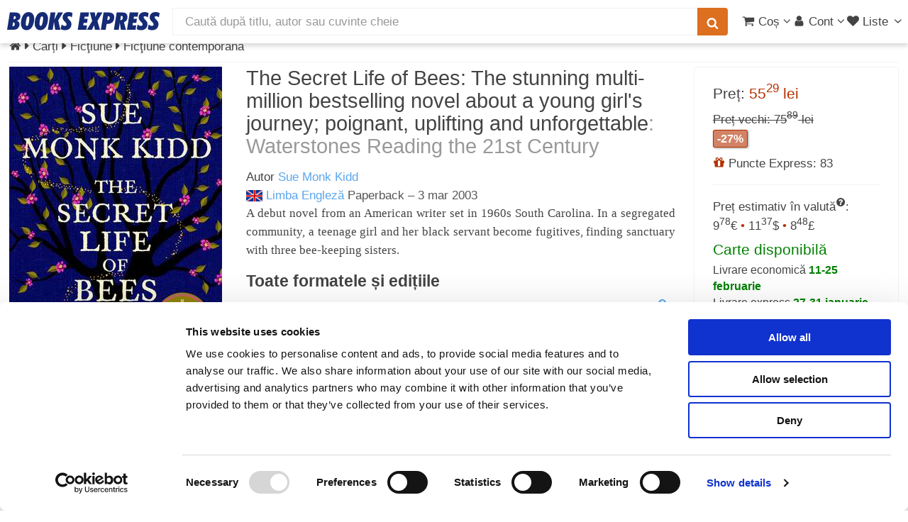

--- FILE ---
content_type: text/html; charset=UTF-8
request_url: https://www.books-express.ro/the-secret-life-of-bees/p/fa,9780747266839
body_size: 34443
content:
<!DOCTYPE HTML><html lang="ro"><head><title>The Secret Life of Bees de Sue Monk Kidd · 9780747266839</title> <meta name="viewport" content="width=device-width, initial-scale=1"> <meta http-equiv="content-type" content="text/html; charset=utf-8" /> <style> .carousel,.fill,.read-wrap{overflow:hidden}.carousel ul,ol,ul{list-style:none}a,abbr,acronym,address,applet,article,aside,audio,b,big,blockquote,body,canvas,caption,center,cite,code,dd,del,details,dfn,div,dl,dt,em,embed,fieldset,figcaption,figure,footer,form,h1,h2,h3,h4,h5,h6,header,hgroup,html,i,iframe,img,ins,kbd,label,legend,li,mark,menu,nav,object,ol,output,p,pre,q,ruby,s,samp,section,small,span,strike,strong,sub,summary,sup,table,tbody,td,tfoot,th,thead,time,tr,tt,u,ul,var,video{margin:0;padding:0;border:0;font:inherit;vertical-align:baseline}#products,b,strong{font-weight:700}article,aside,details,figcaption,figure,footer,header,hgroup,menu,nav,section{display:block}blockquote,q{quotes:none}blockquote:after,blockquote:before,q:after,q:before{content:"";content:none}table{border-collapse:collapse;border-spacing:0}body{-webkit-text-size-adjust:none;background:#fff}*,:after,:before{-moz-box-sizing:border-box;-webkit-box-sizing:border-box;box-sizing:border-box}.container.\31 25\%{width:100%;max-width:122.5%;min-width:98%}.container.\37 5\%{width:73.5%}.container.\35 0\%{width:49%}.container.\32 5\%{width:24.5%}.container{margin-left:auto;margin-right:auto;width:98%}@media screen and (max-width:1279px){.container.\31 25\%{width:100%;max-width:122.5%;min-width:98%}.container.\37 5\%{width:73.5%}.container.\35 0\%{width:49%}.container.\32 5\%{width:24.5%}.container{width:98%}}.row>*{float:left;clear:none;margin-left:0}.row:after,.row:before{content:"";display:block;clear:both;height:0}.row.uniform>*>:first-child{margin-top:0}.row.uniform>*>:last-child{margin-bottom:0}.row.\30 \%,.row.uniform.\30 \%{margin:0 0 -1px}.row.\30 \%>*{padding:0}.row.uniform.\30 \%>*{padding:0}.row.form.\30 \%>*{padding:0}.\31 2u{width:100%}.\38 u{width:66.66%}.\36 u{width:50%}.\34 u{width:33.33%}.\33 u{width:25%}.\32 u{width:16.66%}.\-8u{margin-left:66.66%}.\-6u{margin-left:50%}.\-4u{margin-left:33.33%}.\-3u{margin-left:25%}.\-2u{margin-left:16.66%}@media screen and (max-width:5000px){.\31 2u\(xxlarge\){width:100%}.\38 u\(xxlarge\){width:66.66%}.\36 u\(xxlarge\){width:50%}.\34 u\(xxlarge\){width:33.33%}.\33 u\(xxlarge\){width:25%}.\32 u\(xxlarge\){width:16.66%}.\-8u\(xxlarge\){margin-left:66.66%}.\-6u\(xxlarge\){margin-left:50%}.\-4u\(xxlarge\){margin-left:33.33%}.\-3u\(xxlarge\){margin-left:25%}.\-2u\(xxlarge\){margin-left:16.66%}}@media screen and (max-width:1600px){.\31 2u\(xlarge\){width:100%}.\38 u\(xlarge\){width:66.66%}.\36 u\(xlarge\){width:50%}.\34 u\(xlarge\){width:33.33%}.\33 u\(xlarge\){width:25%}.\32 u\(xlarge\){width:16.66%}.\-8u\(xlarge\){margin-left:66.66%}.\-6u\(xlarge\){margin-left:50%}.\-4u\(xlarge\){margin-left:33.33%}.\-3u\(xlarge\){margin-left:25%}.\-2u\(xlarge\){margin-left:16.66%}}.row>*{padding:0 0 0 1.5em}.row{border-bottom:solid 1px transparent;margin:0 0 -1px -1.5em}.row.uniform>*{padding:1.5em 0 0 1.5em}.row.uniform{margin:-1.5em 0 -1px -1.5em}.row.form>*{padding:.5em 0 0 1.5em}.row.\32 00\%>*{padding:0 0 0 3em}.row.\32 00\%{margin:0 0 -1px -3em}.row.uniform.\32 00\%>*{padding:3em 0 0 3em}.row.uniform.\32 00\%{margin:-3em 0 -1px -3em}.row.form.\32 00\%>*{padding:1em 0 0 3em}.row.\31 50\%>*{padding:0 0 0 2.25em}.row.\31 50\%{margin:0 0 -1px -2.25em}.row.uniform.\31 50\%>*{padding:2.25em 0 0 2.25em}.row.uniform.\31 50\%{margin:-2.25em 0 -1px -2.25em}.row.form.\31 50\%>*{padding:.75em 0 0 2.25em}.row.\35 0\%>*{padding:0 0 0 .75em}.row.\35 0\%{margin:0 0 -1px -.75em}.row.uniform.\35 0\%>*{padding:.75em 0 0 .75em}.row.uniform.\35 0\%{margin:-.75em 0 -1px -.75em}.row.form.\35 0\%>*{padding:.25em 0 0 .75em}.row.\32 5\%>*{padding:0 0 0 .375em}.row.\32 5\%{margin:0 0 -1px -.375em}.row.uniform.\32 5\%>*{padding:.375em 0 0 .375em}.row.uniform.\32 5\%{margin:-.375em 0 -1px -.375em}.box,.read-wrap{margin-bottom:1em}.row.form.\32 5\%>*{padding:.125em 0 0 .375em}@media screen and (max-width:1279px){.\31 2u\(large\){width:100%}.\38 u\(large\){width:66.66%}.\36 u\(large\){width:50%}.\34 u\(large\){width:33.33%}.\33 u\(large\){width:25%}.\32 u\(large\){width:16.66%}.\-8u\(large\){margin-left:66.66%}.\-6u\(large\){margin-left:50%}.\-4u\(large\){margin-left:33.33%}.\-3u\(large\){margin-left:25%}.\-2u\(large\){margin-left:16.66%}}body.is-loading *,body.is-loading:after,body.is-loading:before{-moz-animation:none!important;-webkit-animation:none!important;-ms-animation:none!important;animation:none!important;-moz-transition:none!important;-webkit-transition:none!important;-ms-transition:none!important;transition:none!important}body .jq-dropdown{display:none}body.phone{overflow-x:hidden}.right{float:right}.left{float:left}.fill{width:auto}#main.full,.carousel,.full{width:100%}ul{padding-left:1em}.color-theme-1{color:#293271}.color-theme-2{color:#495296}.color-theme-3{color:#46a4d7}.color-theme-4{color:#dc6f20}.color-theme-5{color:#b43100}.color-theme-6{color:green}.button,.color-bold,b,strong{color:#555}#main{padding:.5em 0 4em}.box{border-radius:4px;border:1px solid #f3f3f3;padding:1.5em}.box>:last-child,.box>:last-child>:last-child,.box>:last-child>:last-child>:last-child{margin-bottom:0}#breadcrumbs a,aside a,h1 a,h2 a,h3 a,h4 a{color:inherit;text-decoration:none}#sort-filter{height:2.2em}.subnav{height:2.1em;list-style-type:none;margin:0 0 .3em;padding:0 0 .3em;font-size:1em;border-bottom:1px solid #f3f3f3}.subnav a.filter{font-size:.8em;padding:3px 6px;border:1px solid #f3f3f3;white-space:nowrap;display:inline-block;line-height:1.1em;margin-bottom:.2em}.subnav a.filter.red{border-color:#b43100;color:#b43100}.subnav li{display:inline-block;margin:0;padding:0}.center{margin-left:auto;margin-right:auto}.show-medium,.show-mobile,.show-small,.show-xsmall{display:none}.dialog-page{max-width:25em;margin:3em auto}.series{line-height:1.1em;font-size:1.1em;margin:-.5em 0 0}@media screen and (max-width:5000px){.split-large{position:relative}.split-large:after{content:"";position:absolute;z-index:-1;top:0;bottom:0;left:50%;border-left:solid 1px #f3f3f3}}.carousel,.carousel ul,.ico,.middle,.notify-container,.read-wrap,sub,sup{position:relative}.read-wrap{max-height:410px}.read-wrap.small-wrap{max-height:135px}.read-wrap img.cover{margin:0 .5em .5em 0;max-width:135px;height:auto}img{background:#eee;background:linear-gradient(110deg,#ececec 8%,#f5f5f5 18%,#ececec 33%);background-size:400% 400%;animation:3s shine linear infinite;border-radius:1px}@keyframes shine{to{background-position-x:-400%}}.image.banner-wrapper img{border:1px solid #c7c7c7;box-shadow:0 2px 6px 0 rgba(0,0,0,.08)}.carousel{min-height:225px;white-space:nowrap;padding:5px 0}.carousel ul{display:inline-block;padding:0;margin:0;left:0}.phone .carousel{overflow-x:scroll;scroll-behavior:smooth}.separator-top{border-top:solid 1px #f3f3f3;margin-top:1em;padding-top:.5em}.fade-in-out{opacity:0;animation:fade-in .2s ease-in,fade-out .5s .2s ease-out}.fade-in-out.fade-in{opacity:1}@keyframes fade-in{100%{opacity:1}}@keyframes fade-out{0%{opacity:1}100%{opacity:0}}.ico{display:inline-block;stroke-width:0;stroke:currentColor;fill:currentColor;width:1em;height:1em;overflow:visible;transform-origin:center;bottom:-.125em}.middle{top:50%;-webkit-transform:translateY(-50%);-ms-transform:translateY(-50%);transform:translateY(-50%)}.ico-av{width:.6416015625em}.ico-ah{width:.357421875em}#whatsapp-btn{position:fixed;width:46px;height:46px;bottom:16px;right:16px;z-index:9999}#whatsapp-btn svg{width:100%;height:100%}em,i{font-style:italic}p{margin:0 0 .5em}p.no-margin{margin:0}h1,h3,h4{font-weight:400}h2,h5,h6{font-weight:700}a.hsub{color:#999}a.hsub:hover{color:#dc6f20}h1,h2,h3,h4,h5,h6{color:#444;line-height:1em;margin:0 0 .5em}h1 a,h2 a,h3 a,h4 a,h5 a,h6 a{color:inherit;text-decoration:none}h1 .hlinks,h2 .hlinks,h3 .hlinks,h4 .hlinks,h5 .hlinks,h6 .hlinks{float:right}h1 .hlinks a,h2 .hlinks a,h3 .hlinks a,h4 .hlinks a,h5 .hlinks a,h6 .hlinks a{color:#5AA6ED;font-size:.8em;font-weight:400}h1 .hlinks a:hover,h2 .hlinks a:hover,h3 .hlinks a:hover,h4 .hlinks a:hover,h5 .hlinks a:hover,h6 .hlinks a:hover{color:#dc6f20}h1 .hlinks a.small,h2 .hlinks a.small,h3 .hlinks a.small,h4 .hlinks a.small,h5 .hlinks a.small,h6 .hlinks a.small{font-size:.5em}h1+.subtitle,h2+.subtitle,h3+.subtitle,h4+.subtitle,h5+.subtitle,h6+.subtitle{margin:-.5em 0 .5em;line-height:1.3em}@media screen and (max-width:5000px){h1,h2,h3,h4,h5,h6{line-height:1.1em}h1{font-size:1.7em}h2,h3{font-size:1.35em}h4{font-size:1.2em}h4.multi-column{margin:.5em 0 0}h5{font-size:.9em}h6{font-size:.7em}}.fade,span.small,sub,sup{font-size:.8em}span.error{border-color:#b43100!important}hr{border:0;border-bottom:solid 1px #f3f3f3;margin:1em 0}hr.strong{border-bottom-color:#999}hr.major{margin:1.5em 0}hr.minor{margin:.5em 0}.fade{font-weight:400;color:#999}a.fade{color:#b43100}.align-left{text-align:left!important}.align-center{text-align:center}#header,.align-right{text-align:right}.strike{text-decoration:line-through}#header a,a,a:hover{text-decoration:none}.strong{font-weight:700}.serif{font-family:Georgia,"Times New Roman",Times,serif;font-weight:400}.narrow{font-family:"Arial Narrow",sans-serif;font-weight:300}sub{top:.5em}sup{top:-.5em}pre{-webkit-overflow-scrolling:touch;font-family:"Courier New",monospace;font-size:.9em;margin:0 0 1em}pre code{display:block;line-height:1.75em;padding:1em 1.5em;overflow-x:auto}.hidden,.ws{display:none}div.small{font-size:.8em;line-height:1.1em}body,input,select,textarea{color:#444;font-family:"Helvetica Neue",Arial,sans-serif;font-size:12pt;font-weight:400;line-height:1.5em}@media screen and (max-width:5000px){body,input,select,textarea{font-size:13pt}}a{color:#5AA6ED}a.plain{color:#444}a.plain:hover{color:#dc6f20}.ws{opacity:0;transition:opacity .2s linear}.wss{display:block;opacity:0;transition:opacity .2s linear}.clear{clear:both}aside.left a{color:#444}aside.left a:hover{color:#dc6f20}.small-facets{background-color:#fff}.pill{box-shadow:1px 1px 3px 0 rgba(0,0,0,.4);border-radius:3px;font-weight:700;padding:3px 5px;margin-top:3px;font-size:.9em;line-height:1em}.cyan-pill,.green-pill{font-weight:400;color:#fff}.red-pill{background-color:rgba(180,49,0,.6);color:#fff;border:1px solid #b43100}.blue-pill{background-color:rgba(73,82,150,.6);border:1px solid #495296;color:#fff}.cyan-pill{background-color:rgba(70,164,215,.6);border:1px solid #46a4d7}.green-pill{background-color:rgba(0,128,0,.6);border:1px solid green}#submenu,#submenu a{color:#FFF}.top-right{position:absolute;right:8px;top:-8px}.top-left{position:absolute;left:0;top:0}body{padding-top:3.5em}.stop-scrolling{height:100%;overflow:hidden}#hero{background:#FFF}#header,#header #search{background:#fff;color:#444}#header{display:flex;flex-flow:row nowrap;align-items:center;cursor:default;height:3.5em;left:0;position:fixed;top:0;width:100%;z-index:110;-webkit-transform:translate3d(0,0,0)}#header.up{box-shadow:0 4px 6px 0 rgba(0,0,0,.15)}#header #products-header{display:none;margin-left:.5em;font-size:1.4em}#header #logo{margin:0 0 0 .6em;width:215px}#header #nav-center{flex-grow:1;padding:.625em 1em;width:auto;white-space:nowrap}#header #nav-left{display:flex;flex-flow:row nowrap;align-items:center}#header #nav-right{padding-right:.3em;display:flex;flex-flow:row nowrap;align-items:center;gap:.5em}#header #search{height:2.25em;line-height:1.5em;border-radius:0;border:none;border:1px solid #f3f3f3}#header form{margin:0}#header button{padding:0 .75em;font-size:1em;height:2.25em;display:flex;align-items:center}#header button.search{border-bottom-left-radius:0;border-top-left-radius:0;margin-left:-2px;box-shadow:none}#header ul.nav,#submenu ul{list-style:none;margin:0}#header ul.nav{padding-left:0}#header ul.nav>li{display:inline-block;padding-left:3px}#header ul.nav>li:first-child{margin-left:0}#header ul.nav-btn{padding-left:.75em}#header a{-moz-transition:color .2s ease-in-out;-webkit-transition:color .2s ease-in-out;-ms-transition:color .2s ease-in-out;transition:color .2s ease-in-out;color:inherit}#header a#products{color:#b43100;font-weight:700}#header a:hover{color:#dc6f20}#header a[href="#nav"]{padding-left:.3em}#submenu{background:#495296;font-size:1em;font-weight:400}#submenu a:active,#submenu a:hover{text-decoration:underline}#submenu ul>li{display:inline-block;margin-right:.5em;padding:.5em 0}.logo-full,.logo-full svg{display:block;width:215px;height:26px}a[href="#nav"]{display:none}.notify-container,.select-inline,.select-wrapper.small span{display:inline-block}.notify-bubble{position:absolute;top:-9px;right:-11px;line-height:1.2em;padding:2px 5px 2px 6px;background-color:#E40000;color:#fff;font-size:.65em;border-radius:50%;box-shadow:1px 1px 1px gray}.carousel ul li,.carousel ul li .ttl,.select-wrapper,header p{position:relative}.submessage{background-color:#B40000;color:#FFF;text-align:center;font-weight:700;padding:3px}.submessage a,.submessage a:visited{color:#FFF}.submessage a:active,.submessage a:visited:active{color:#000}.submessage a.text:hover,.submessage a:visited.text:hover{text-decoration:underline}.submessage a.text,.submessage a:visited.text{margin-right:20px}header p{margin:0 0 .75em}.select-inline{width:auto;height:1.7em}.select-wrapper#editor,.select-wrapper#editor select{width:100%}.select-wrapper.small{font-size:.9em;height:2.44em;line-height:2.44em}.select-wrapper.small select{width:100%;top:.4em}.select-wrapper:before{content:"\e81c";-moz-osx-font-smoothing:grayscale;-webkit-font-smoothing:antialiased;font-family:fontello;font-style:normal;font-weight:400;text-transform:none!important;color:#f3f3f3;display:block;height:2.75em;line-height:2.75em;pointer-events:none;position:absolute;right:0;text-align:center;top:0;width:2.75em}.button,.select-button-small{font-weight:700;height:2.85em}.select-wrapper select::-ms-expand{display:none}.select-wrapper select{opacity:0;filter:alpha(opacity=0);visibility:visible;position:absolute;left:0;width:auto;top:0}.select-wrapper span{margin-right:1em}.select-wrapper.select-inline:before{height:1.7em;width:2em;line-height:1.7em}.button,.select-button-small{line-height:2.85em;display:inline-block}.select-button-small>select,.select-inline>select{margin-top:.5em}.select-wrapper.select-button-small:before{height:2.85em;width:2em;line-height:2.85em}.select-wrapper,input[type=email],input[type=password],input[type=tel],input[type=text],textarea{-moz-appearance:none;-webkit-appearance:none;-ms-appearance:none;appearance:none;background:#fff;border-radius:4px;border:none;border:1px solid #c7c7c7;color:inherit;display:block;outline:0;padding:0 1em;text-decoration:none;width:100%}.select-wrapper:invalid,input[type=email]:invalid,input[type=password]:invalid,input[type=tel]:invalid,input[type=text]:invalid,textarea:invalid{box-shadow:none}.select-wrapper:focus,input[type=email]:focus,input[type=password]:focus,input[type=tel]:focus,input[type=text]:focus,textarea:focus{border-color:#5AA6ED;box-shadow:0 0 0 1px #5AA6ED}.select-wrapper:disabled,input[type=email]:disabled,input[type=password]:disabled,input[type=tel]:disabled,input[type=text]:disabled,textarea:disabled{background:#f6f6f6;border:1px solid #f3f3f3}.select-wrapper.error,input[type=email].error,input[type=password].error,input[type=tel].error,input[type=text].error,textarea.error{border:1px solid #b43100}.select-button-small{width:auto;font-size:.8em;box-shadow:0 2px 5px 0 rgba(0,0,0,.2)}.button{-moz-appearance:none;-webkit-appearance:none;-ms-appearance:none;appearance:none;-moz-transition:background-color .2s ease-in-out,color .2s ease-in-out;-webkit-transition:background-color .2s ease-in-out,color .2s ease-in-out;-ms-transition:background-color .2s ease-in-out,color .2s ease-in-out;transition:background-color .2s ease-in-out,color .2s ease-in-out;background-color:#fff;border:1px solid #c7c7c7;text-shadow:none;box-shadow:0 2px 3px 0 rgba(0,0,0,.1);border-radius:4px;cursor:pointer;padding:0 1.5em;text-align:center;text-decoration:none;white-space:nowrap}.button.carousel-add2cart{margin-top:.5em}.button.small{font-size:.8em}.button.xsmall{font-size:.6em}.button.big{font-size:1.35em}.button.icon{padding-left:1.35em}.button.icon:before{margin-right:.5em}.button.primary{border:0;color:#fff;background-color:#46a4d7;text-shadow:0 .075em .075em rgba(0,0,0,.5)}.button.primary:hover{background-color:rgb(90.9666666667,174.3133333333,219.5333333333);color:#fff;transition:box-shadow .25s;box-shadow:0 2px 4px 0 rgba(0,0,0,.2)}.button.primary:active{background-color:rgb(49.0333333333,153.6866666667,210.4666666667)}.button.danger{background-color:#b43100;color:#fff;border:0}.button.danger:hover{background-color:rgb(205.5,55.9416666667,0)}.button.danger:active{background-color:rgb(154.5,42.0583333333,0)}.button.special{background-color:#dc6f20;color:#fff;border:0}.button.special:hover{background-color:rgb(225.4761904762,124.9107142857,52.0238095238)}.button.special:active{background-color:rgb(197.7380952381,99.7678571429,28.7619047619)}.carousel ul{-moz-transition:left .2s ease-in-out;-webkit-transition:left .2s ease-in-out;-ms-transition:left .2s ease-in-out;transition:left .2s ease-in-out}.carousel ul li{padding:0;display:inline-block}.carousel ul li .ttl{font-size:.8em;line-height:1.4em;padding:0 10px 0 0}.carousel ul li .ttl .a,.carousel ul li .ttl a{display:block;overflow-x:hidden;text-overflow:ellipsis;white-space:nowrap}.carousel ul li.unavailable{opacity:.4}.carousel ul li img{vertical-align:middle}.carousel a{display:inline-block}.carousel .controls{display:none;position:absolute;top:87px;width:39px;height:60px;font-size:60px;line-height:60px;color:#444;-moz-transition:opacity .2s ease-in-out;-webkit-transition:opacity .2s ease-in-out;-ms-transition:opacity .2s ease-in-out;transition:opacity .2s ease-in-out;opacity:0;background:#fff;padding:0;border:1px solid #f3f3f3;border-radius:4px;z-index:99}.carousel .controls.phone{border:none;background:0 0;top:100px}.carousel .carousel-left{left:0;border-bottom-left-radius:0;border-top-left-radius:0;padding-left:5px}.carousel .carousel-right{right:0;padding-left:10px;border-bottom-right-radius:0;border-top-right-radius:0}.carousel.images{min-height:120px}.carousel.active .controls{opacity:.8}.carousel.small{min-height:120px}.carousel.small li{min-width:70px;height:120px;padding:0 3px 0 0}.carousel.small li.prod-img>a>img{position:relative}.carousel.small .controls{top:32px;width:30px;height:55px;font-size:40px;line-height:55px}.carousel.small .ttl{font-size:1em}.carousel .vh{display:inline-block;height:100%;vertical-align:middle}.carousel .cover,.carousel-hover .cover{padding:0 10px 0 0}.carousel .cover img,.carousel-hover .cover img{vertical-align:middle}.carousel .vsep,.carousel-hover .vsep{border-right:1px solid #f3f3f3;margin-right:10px}.carousel .cover img,.carousel .vh,.carousel ul li img,.carousel-hover .cover img{vertical-align:middle}.fixed{width:300px;float:left}.fixed+div{margin-left:300px;overflow:hidden;padding-left:2em!important;float:none}.fixed figure{position:relative;display:inline-block}.fixed figure img{float:left}.fixed figure .gpreview{cursor:pointer;position:absolute;bottom:0;right:0;background:0 0}.fixed .specs{border-right:1px solid #f3f3f3;min-height:291px;padding-right:1em}.read-text{text-align:justify}.read-text h1,.read-text h2,.read-text h3,.read-text h4{font-size:1em}@media screen and (max-width:736px){.fixed figure{display:block;padding-bottom:100%;height:0;overflow:hidden;text-aligln:center}.fixed figure img{float:none}.fixed,.fixed+div{float:none;clear:both}.fixed{width:100%}.fixed+div{margin-left:0;padding-left:0!important}.read-text{font-size:.9em;line-height:1.3em}.ratings{margin:0 0 1em}}.interval{color:green;font-weight:700}.phone .carousel ul li:nth-child(n+2){display:none}.carousel ul li,.phone .carousel.active ul li{display:inline-block}.phone .carousel.multi-images li{width:98vw;text-align:center}.carousel ul{-moz-transition:left .2s ease-in-out;-webkit-transition:left .2s ease-in-out;-ms-transition:left .2s ease-in-out;transition:left .2s ease-in-out}.carousel ul li{padding:0;position:relative}.carousel ul li .ttl{font-size:.8em;line-height:1.4em;padding:0 10px 0 0;position:relative}.carousel ul li .ttl .a,.carousel ul li .ttl a{display:block;overflow-x:hidden;text-overflow:ellipsis;white-space:nowrap}.carousel ul li.unavailable{opacity:.4}.carousel a{display:inline-block}.carousel .controls{display:none;position:absolute;top:87px;width:39px;height:60px;font-size:60px;line-height:60px;color:#444;-moz-transition:opacity .2s ease-in-out;-webkit-transition:opacity .2s ease-in-out;-ms-transition:opacity .2s ease-in-out;transition:opacity .2s ease-in-out;opacity:0;background:#fff;padding:0;border:1px solid #f3f3f3;border-radius:4px;z-index:99}.carousel .controls.phone{border:none;background:0 0;top:100px}.carousel .carousel-left{left:0;border-bottom-left-radius:0;border-top-left-radius:0;padding-left:5px}.carousel .carousel-right{right:0;padding-left:10px;border-bottom-right-radius:0;border-top-right-radius:0}.carousel.images{min-height:120px}.carousel.active .controls{opacity:.8}.carousel.small{min-height:120px}.carousel.small li{min-width:70px;height:120px;padding:0 3px 0 0}.carousel.small li.prod-img>a>img{position:relative}.carousel.small .controls{top:32px;width:30px;height:55px;font-size:40px;line-height:55px}.carousel.small .ttl{font-size:1em}.carousel .vh{display:inline-block;height:100%}.carousel .cover,.carousel-hover .cover{padding:0 10px 0 0}.carousel .vsep,.carousel-hover .vsep{border-right:1px solid #f3f3f3;margin-right:10px}.read-less,.read-more{background:-webkit-linear-gradient(rgba(255,255,255,0),#fff,#fff);background:-o-linear-gradient(rgba(255,255,255,0),#fff,#fff);background:-moz-linear-gradient(rgba(255,255,255,0),#fff,#fff);background:linear-gradient(rgba(255,255,255,0),#fff,#fff);display:none;position:absolute;height:50px;padding-top:25px;vertical-align:bottom;text-align:right;bottom:0;left:0;right:0}</style><script>
function reveal() {
let elems = document.getElementsByClassName('ws');
for (let i = elems.length-1; i >= 0 ; i--) {
elems[i].className = elems[i].className.replace('ws', '');
}
elems = document.getElementsByClassName('wss');
for (let i = elems.length-1; i >= 0 ; i--) {
elems[i].className = elems[i].className.replace('wss', '');
}
}
</script> <link rel="stylesheet" href="/css/libs_1729402085.css" media="print" onload="this.media = 'all'"> <link rel="stylesheet" href="/css/main_1729402085.css" media="print" onload="this.media = 'all';reveal(this)"> <meta name="facebook-domain-verification" content="13xpopd3hn42flzbn33bzlprwlp9aw" /><link rel="canonical" href="https://www.books-express.ro/the-secret-life-of-bees/p/fa,9780747266839" /><link rel="preconnect" href="https://www.googleadservices.com"><link rel="preconnect" href="https://www.googletagmanager.com"><script src="/js/skel.min.js" ></script><script>
skel.breakpoints({
xxlarge: '(max-width: 5000px)',
xlarge: '(max-width: 1600px)',
large: '(max-width: 1280px)',
medium: '(max-width: 1024px)',
small: '(max-width: 736px)',
xsmall: '(max-width: 480px)'
});
var App = window.App || { Model: {}, View: {}, Collection: {}, others: {}, user: {}};
App.is_logged = false;
App.imgBase = "i0";
</script><script src="/js/cash.min.js" ></script><script src="/js/libs_1729402085.js"></script><script src="/polyglot.i18n.js" ></script><script src="/js/main_1729402085.js" ></script><script src="/js/rating_1729402085.js" ></script><script src="/js/product_1729402085.js" ></script><script src="https://books.google.com/books?jscmd=viewapi&callback=App.setGPreview&bibkeys=9780747266839" ></script><script
src="https://js.sentry-cdn.com/1626d1a8b61c45f5a0e5e30a0f95b961.min.js"
crossorigin="anonymous"
async
></script><meta name="description" content="Cumpără cartea The Secret Life of Bees de Sue Monk Kidd la prețul de 55.29 lei, discount 27% cu livrare prin curier oriunde în România." /> <meta http-equiv="X-UA-Compatible" content="IE=Edge"/> <meta property="og:title" content="The Secret Life of Bees: The stunning multi-million bestselling novel about a young girl's journey; poignant, uplifting and unforgettable"><meta property="og:site_name" content="Books Express"><meta property="og:description" content="A
debut
novel
from
an
American
writer
set
in
1960s
South
Carolina.
In
a
segregated
community,
a
teenage
girl
and
her
black"><meta property="og:image" content="https://i3.books-express.ro/be/9780747266839/the-secret-life-of-bees.jpg"><meta property="og:image:secure_url" content="https://i3.books-express.ro/be/9780747266839/the-secret-life-of-bees.jpg"><meta property="og:image:width" content="300"><meta property="og:image:height" content="460"><meta property="og:image:type" content="image/jpg"><meta property="og:type" content="book"><meta property="book:isbn" content="9780747266839"> <meta property="book:author" content="http://www.books-express.ro/sue-monk-kidd/c/1159795"> <meta property="book:release_date" content="3 martie 2003"> <script type="application/ld+json">
{"@context":"https://schema.org","@type":"ItemPage","breadcrumb":{"@type":"BreadcrumbList","itemListElement":[{"@type":"ListItem","position":1,"item":{"@id":"/carti","name":"Cărți"}},{"@type":"ListItem","position":2,"item":{"@id":"/carti/fictiune/f","name":"Ficţiune"}},{"@type":"ListItem","position":3,"item":{"@id":"/carti/fictiune-fictiune-contemporana/fa","name":"Ficţiune contemporană"}}]},"mainContentOfPage":{"@type":["Product","Book"],"gtin13":"9780747266839","@id":"https://books-express.ro/91a3658d41c70f93b45401893913706c0befbac2","image":"https://i3.books-express.ro/be/9780747266839/the-secret-life-of-bees.jpg","name":"The Secret Life of Bees","workExample":{"@type":"Book","@id":"https://books-express.ro/9780747266839","bookFormat":"https://schema.org/Paperback","inLanguage":"English","isbn":"9780747266839","name":"The Secret Life of Bees","image":"https://i3.books-express.ro/be/9780747266839/the-secret-life-of-bees.jpg","numberOfPages":384,"publisher":{"@type":"Organization","name":"Headline"},"datePublished":"2003-03-03"},"offers":{"@type":"Offer","availability":"https://schema.org/InStock","condition":"https://schema.org/NewCondition","price":55.29,"priceCurrency":"RON","shippingDetails":{"@type":"OfferShippingDetails","shippingRate":{"@type":"MonetaryAmount","currency":"RON","value":19.99},"shippingDestination":{"@type":"DefinedRegion","addressCountry":"RO"},"deliveryTime":{"@type":"ShippingDeliveryTime","handlingTime":{"@type":"QuantitativeValue","minValue":"0","maxValue":"1","unitCode":"DAY"},"transitTime":{"@type":"QuantitativeValue","minValue":21,"maxValue":35,"unitCode":"DAY"}}}},"author":{"@type":"Person","name":"Sue Monk Kidd"},"description":"<p>DON&#39;T MISS THE EXTRAORDINARY NEW NOVEL FROM SUE MONK KIDD, THE BOOK OF LONGINGS - PUBLISHED ON 21ST APRIL 2020, AND AVAILABLE TO PRE-ORDER NOWThe Secret Life of Bees: The multi-million-copy bestselling novel about a young girl&#39;s journey towards healing and the transforming power of love, from the award-winning author of The Invention of Wings. Lily has grown up believing she accidentally killed her mother when she was four years old. Now, at fourteen, she yearns for forgiveness and a mother&#39;s love.<br />\n<br />\nLiving on a peach farm in South Carolina with her harsh and unforgiving father, she has only one friend, Rosaleen, a black servant. When racial tension explodes one summer afternoon, and Rosaleen is arrested and beaten, Lily chooses to flee with her. Fugitives from justice, the pair follow a trail left by the woman who died ten years before.<br />\n<br />\nFinding sanctuary in the home of three beekeeping sisters, Lily starts a journey as much about her understanding of the world as about the mystery surrounding her mother. &#39;A wonderful book, by turns sad, full of incident and shot through with grown-up magic reminiscent of Joanne Harris&#39; Daily Telegraph&#39;Charming, funny, moving&#39; The Times&#39;Wonderfully written, powerful, poignant...read it&#39; Joanna TrollopeWhat readers are saying about The Secret Life of Bees:&#39;One of the most poignant and heart tugging books I have ever read&#39; Amazon reviewer, 5 stars&#39;Emotional and heart-breaking, yet full of hope and love. I laughed and cried equally through the book.<br />\n<br />\nThis wonderful book will stay with me for a long time to come&#39; Amazon reviewer, 5 stars&#39;One of the best books I&#39;ve read in a while. Touching, well-written, beautiful, full of expression, insightful&#39; Goodreads reviewer, 5 stars &#39;A beautifully written masterpiece. I loved the writing, the descriptions, the humour sprinkled through the story.<br />\n<br />\nThere was sadness and love, hope and forgiveness. I highly recommend this book&#39; Goodreads reviewer, 5 stars</p>\n"}}
</script> </head><body data-page-id="9780747266839" class="desktop"> <svg xmlns="http://www.w3.org/2000/svg" class="hidden"><symbol id="logo-books-express" viewBox="0 0 215 26"><path d="M0,25L3.88,0.49h6.3q4.58,0,6.59,1.33a4.8,4.8,0,0,1,2,4.32,5.75,5.75,0,0,1-1.3,3.92,7,7,0,0,1-3.91,2.07,5.46,5.46,0,0,1,3,1.9,5.25,5.25,0,0,1,1,3.29,7.63,7.63,0,0,1-.72,3.27,7.11,7.11,0,0,1-2,2.58A7.41,7.41,0,0,1,12,24.59,17.42,17.42,0,0,1,7.64,25H0ZM7.54,19.9L7.89,20l0.47,0a2.18,2.18,0,0,0,1.83-.81,3.71,3.71,0,0,0,.63-2.32,2.39,2.39,0,0,0-.57-1.74,2.31,2.31,0,0,0-1.72-.58H8.33ZM9,10l0.28,0H9.8a2.46,2.46,0,0,0,1.8-.65,2.35,2.35,0,0,0,.66-1.76,1.82,1.82,0,0,0-.53-1.42,2.23,2.23,0,0,0-1.55-.48L10,5.7l-0.22,0Z" style="fill:#162b75"/><path d="M27.16,25.52A6.9,6.9,0,0,1,21.59,23a10.12,10.12,0,0,1-2.11-6.71,25.18,25.18,0,0,1,.88-6.64,17.66,17.66,0,0,1,2.38-5.41,9.91,9.91,0,0,1,3.4-3.16,9.13,9.13,0,0,1,4.41-1,6.92,6.92,0,0,1,5.6,2.48,10.2,10.2,0,0,1,2.07,6.75,25.1,25.1,0,0,1-.87,6.62A18,18,0,0,1,35,21.31a9.57,9.57,0,0,1-3.37,3.15A9.21,9.21,0,0,1,27.16,25.52Zm-0.82-8.67a4.15,4.15,0,0,0,.37,2,1.26,1.26,0,0,0,1.17.63,1.64,1.64,0,0,0,1.25-.57,5.11,5.11,0,0,0,.94-1.83A23,23,0,0,0,31,13.14a30,30,0,0,0,.34-4.4,4.44,4.44,0,0,0-.35-2,1.16,1.16,0,0,0-1.09-.65,1.78,1.78,0,0,0-1.33.56,4.54,4.54,0,0,0-.93,1.81,26,26,0,0,0-.91,4A28.81,28.81,0,0,0,26.34,16.84Z" style="fill:#162b75"/><path d="M46.58,25.52A6.9,6.9,0,0,1,41,23a10.12,10.12,0,0,1-2.11-6.71,25.18,25.18,0,0,1,.88-6.64,17.66,17.66,0,0,1,2.38-5.41,9.91,9.91,0,0,1,3.4-3.16A9.13,9.13,0,0,1,50,0a6.92,6.92,0,0,1,5.6,2.48,10.2,10.2,0,0,1,2.07,6.75,25.1,25.1,0,0,1-.87,6.62,18,18,0,0,1-2.39,5.43A9.57,9.57,0,0,1,51,24.47,9.21,9.21,0,0,1,46.58,25.52Zm-0.82-8.67a4.15,4.15,0,0,0,.37,2,1.26,1.26,0,0,0,1.17.63,1.64,1.64,0,0,0,1.25-.57,5.11,5.11,0,0,0,.94-1.83,23,23,0,0,0,.89-3.94,30,30,0,0,0,.34-4.4,4.44,4.44,0,0,0-.35-2,1.16,1.16,0,0,0-1.09-.65A1.78,1.78,0,0,0,48,6.63,4.54,4.54,0,0,0,47,8.44a26,26,0,0,0-.91,4A28.81,28.81,0,0,0,45.76,16.84Z" style="fill:#162b75"/><path d="M57.46,25L61.34,0.49h6.81L66.54,10.74,71.93,0.49h6.94L72.1,11.82,75.17,25H67.78L66.06,13.87,64.29,25H57.46Z" style="fill:#162b75"/><path d="M76.75,17.48A9.17,9.17,0,0,0,79.14,19a6.27,6.27,0,0,0,2.41.52,2.28,2.28,0,0,0,1.62-.56,2,2,0,0,0,.6-1.54,3.21,3.21,0,0,0-.5-1.67,12.24,12.24,0,0,0-1.94-2.21,12.13,12.13,0,0,1-2.39-3,6.26,6.26,0,0,1-.65-2.86A7.26,7.26,0,0,1,80.5,2.07a8.46,8.46,0,0,1,6-2.07,12.13,12.13,0,0,1,2.93.34,13.62,13.62,0,0,1,2.83,1.07l-1,6a10.16,10.16,0,0,0-2.15-1.18,5.54,5.54,0,0,0-2-.4,1.93,1.93,0,0,0-1.35.45,1.56,1.56,0,0,0-.49,1.22q0,1,1.89,2.92l0.37,0.37A11.77,11.77,0,0,1,90.07,14a7.55,7.55,0,0,1,.6,3.11,8.1,8.1,0,0,1-2.42,6.2,9.28,9.28,0,0,1-6.61,2.27,13,13,0,0,1-3.39-.43A8.54,8.54,0,0,1,75.57,24Z" style="fill:#162b75"/><path d="M99.56,25l3.88-24.54h12.09l-0.94,6h-5.27L108.8,9.56h4.77l-0.89,5.75h-4.77l-0.55,3.38h5.28l-1,6.34H99.56Z" style="fill:#162b75"/><path d="M120,12.61L116.71,0.49h7.06L124.52,7l2.81-6.51h7.09l-7.09,12.12L131,25h-7.22l-1.1-6.47L119.59,25h-7.22Z" style="fill:#162b75"/><path d="M132.18,25l3.88-24.54h5.85q4.9,0,7.07,1.62t2.17,5.25q0,4.59-2.58,7.05t-7.38,2.46l-0.46,0-0.46,0L139,25h-6.82ZM142,5.92l-0.85,5.43,0.28,0h0.37a2.68,2.68,0,0,0,2.18-.87,4.06,4.06,0,0,0,.73-2.64,1.8,1.8,0,0,0-.6-1.47,2.71,2.71,0,0,0-1.76-.5H142Z" style="fill:#162b75"/><path d="M150.58,25l3.88-24.54h5.75q5.42,0,7.47,1.43t2,4.87a8.7,8.7,0,0,1-1.3,4.94,6.14,6.14,0,0,1-3.74,2.56l3,10.74h-7.22l-1.54-9.92L157.4,25h-6.82Zm9-13.6h0.37a3,3,0,0,0,2.39-1,4.25,4.25,0,0,0,.84-2.83,2.06,2.06,0,0,0-.54-1.56,2.35,2.35,0,0,0-1.66-.5l-0.23,0-0.26,0Z" style="fill:#162b75"/><path d="M169,25l3.88-24.54H185l-0.94,6h-5.27l-0.52,3.13H183l-0.89,5.75h-4.77l-0.55,3.38h5.28l-1,6.34H169Z" style="fill:#162b75"/><path d="M183.94,17.48A9.17,9.17,0,0,0,186.34,19a6.27,6.27,0,0,0,2.41.52,2.28,2.28,0,0,0,1.62-.56,2,2,0,0,0,.6-1.54,3.21,3.21,0,0,0-.5-1.67,12.26,12.26,0,0,0-1.94-2.21,12.15,12.15,0,0,1-2.39-3,6.26,6.26,0,0,1-.65-2.86,7.26,7.26,0,0,1,2.22-5.58,8.46,8.46,0,0,1,6-2.07,12.13,12.13,0,0,1,2.93.34,13.62,13.62,0,0,1,2.83,1.07l-1,6a10.16,10.16,0,0,0-2.15-1.18,5.54,5.54,0,0,0-2-.4,1.93,1.93,0,0,0-1.35.45,1.56,1.56,0,0,0-.49,1.22q0,1,1.89,2.92l0.37,0.37A11.77,11.77,0,0,1,197.27,14a7.54,7.54,0,0,1,.6,3.11,8.1,8.1,0,0,1-2.42,6.2,9.28,9.28,0,0,1-6.61,2.27,13,13,0,0,1-3.39-.43A8.54,8.54,0,0,1,182.77,24Z" style="fill:#162b75"/><path d="M199.48,17.48A9.17,9.17,0,0,0,201.87,19a6.27,6.27,0,0,0,2.41.52,2.28,2.28,0,0,0,1.62-.56,2,2,0,0,0,.6-1.54,3.21,3.21,0,0,0-.5-1.67,12.26,12.26,0,0,0-1.94-2.21,12.15,12.15,0,0,1-2.39-3A6.26,6.26,0,0,1,201,7.65a7.26,7.26,0,0,1,2.22-5.58,8.46,8.46,0,0,1,6-2.07,12.13,12.13,0,0,1,2.93.34A13.62,13.62,0,0,1,215,1.41l-1,6a10.16,10.16,0,0,0-2.15-1.18,5.54,5.54,0,0,0-2-.4,1.93,1.93,0,0,0-1.35.45A1.56,1.56,0,0,0,208,7.48q0,1,1.89,2.92l0.37,0.37A11.77,11.77,0,0,1,212.81,14a7.54,7.54,0,0,1,.6,3.11,8.1,8.1,0,0,1-2.42,6.2,9.28,9.28,0,0,1-6.61,2.27,13,13,0,0,1-3.39-.43A8.54,8.54,0,0,1,198.31,24Z" style="fill:#162b75"/></symbol><symbol id="logo-be" viewBox="0 0 36 26"><path d="M0,25.77L4.07,0H10.7q4.81,0,6.92,1.39a5,5,0,0,1,2.11,4.54A6,6,0,0,1,18.35,10a7.35,7.35,0,0,1-4.11,2.17,5.73,5.73,0,0,1,3.12,2,5.51,5.51,0,0,1,1.1,3.46,8,8,0,0,1-.76,3.43,7.47,7.47,0,0,1-2.13,2.71,7.78,7.78,0,0,1-3,1.5A18.3,18.3,0,0,1,8,25.77H0Zm7.92-5.38,0.37,0.05,0.49,0a2.29,2.29,0,0,0,1.92-.85,3.9,3.9,0,0,0,.66-2.44,2.51,2.51,0,0,0-.6-1.83A2.43,2.43,0,0,0,9,14.74H8.75ZM9.5,9.94l0.3,0h0.49a2.58,2.58,0,0,0,1.89-.68,2.46,2.46,0,0,0,.69-1.84A1.92,1.92,0,0,0,12.32,6a2.34,2.34,0,0,0-1.62-.5l-0.25,0-0.23,0Z" style="fill:#162b75"/><path d="M19.23,25.77L23.3,0H36L35,6.25H29.48L28.94,9.53h5l-0.93,6H28l-0.58,3.55H33l-1.05,6.65H19.23Z" style="fill:#162b75"/></symbol></svg><header id="header" class="up"> <div id="nav-left"> <a href="/categorii-produse" id="products-header"><svg class="ico" data-jq-dropdown="#products-menu"><use href="/icons.svg#ico-menu"/></svg></a> <div id="logo"><a href="https://www.books-express.ro" class="logo-full" title="Books Express este o librarie online cu carti din toata lumea"><svg xmlns="http://www.w3.org/2000/svg" role="img" aria-label="Carti in Engleza - Librarie online carti in limba engleza si carti straine logo - books-express.ro"><title>Libraria online Books Express</title><use href="#logo-books-express"></use></svg></a></div> </div> <div id="nav-center" class="hide-small"> <form action="/search" method="GET" id="search-form"> <button class="button special search right" type="submit"><svg class="ico"><use href="/icons.svg#ico-search"/></svg></button> <div class="fill"> <input type="text" id="search" name="q" placeholder="Caută după titlu, autor sau cuvinte cheie" autocomplete="off"> </div> </form> </div> <ul class="nav" id="nav-right"> <li><a id="show-cart" aria-label="Coș cumpărături" class="drop-menu" data-jq-dropdown="#cart-data" href="/cart"><svg class="ico"><use href="/icons.svg#ico-basket"/></svg> <span class="hide-medium"> Coș</span> <svg class="ico ico-av"><use href="/icons.svg#ico-angle-down"/></svg></a></li> <li><a id="show-user" aria-label="Cont utilizator" class="drop-menu" data-jq-dropdown="#user-data" href="/user"><svg class="ico"><use href="/icons.svg#ico-user"/></svg><span class="hide-medium"> Cont</span> <svg class="ico ico-av"><use href="/icons.svg#ico-angle-down"/></svg></a></li> <li><a id="show-lists" aria-label="Liste lectură" class="drop-menu" data-jq-dropdown="#lists-data" href="/lists"><svg class="ico"><use href="/icons.svg#ico-heart"/></svg><span class="hide-medium"> Liste</span> <svg class="ico"><use href="/icons.svg#ico-angle-down"/></svg></a></li> </ul> </header><div id="search-suggest"> <ul class="items"></ul></div> <div id="submenu"> <ul> <li class="nav"><a href="/categorii-produse" id="products" data-jq-dropdown="#products-menu">Produse <svg class="ico"><use href="/icons.svg#ico-down-open"/></svg></a></li> <li class="hide-small right"><a href="/contact"><svg class="ico"><use href="/icons.svg#ico-info-circled"/></svg> Contact</a></li> <li><a href="/reduceri">Reduceri</a></li> <li><a href="/top/carti">Top vânzări</a></li> <li><a href="/carti?n=1">Noutăți</a></li> </ul> </div> <div id="products-menu" class="jq-dropdown jq-dropdown-tip" style="display: none"> <a class="no-style" href="/carti"><label>Cărți</label></a> <ul class="jq-dropdown-menu"> <li><a class="category-menu" href="/carti/fictiune/f" data-id="#prod-fictiune"><svg class="ico ico-ah right color-bold"><use href="/icons.svg#ico-angle-right"/></svg> Ficțiune</a></li> <li><a class="category-menu" href="/carti/business/k" data-id="#prod-business"><svg class="ico ico-ah right color-bold"><use href="/icons.svg#ico-angle-right"/></svg> Business</a></li> <li><a class="category-menu" href="/carti/medicina/m" data-id="#prod-medicina"><svg class="ico ico-ah right color-bold"><use href="/icons.svg#ico-angle-right"/></svg> Medicină</a></li> <li><a class="category-menu" href="/carti/lifestyle/w" data-id="#prod-lifestyle"><svg class="ico ico-ah right color-bold"><use href="/icons.svg#ico-angle-right"/></svg> Lifestyle</a></li> <li><a class="category-menu" href="/carti/copii-si-adolescenti/y" data-id="#prod-copii-tineri"><svg class="ico ico-ah right color-bold"><use href="/icons.svg#ico-angle-right"/></svg> Copii și adolescenți</a></li> <li><a class="category-menu" href="/carti/biografii-memorii-jurnale/b" data-id="#prod-biografii"><svg class="ico ico-ah right color-bold"><use href="/icons.svg#ico-angle-right"/></svg> Biografii</a></li> <li><a class="category-menu" href="/carti/arta-arhitectura-si-design/a" data-id="#prod-arte"><svg class="ico ico-ah right color-bold"><use href="/icons.svg#ico-angle-right"/></svg> Artă, arhitectură şi design</a></li> <li><a class="category-menu" href="/carti/calculatoare-si-it/u" data-id="#prod-it"><svg class="ico ico-ah right color-bold"><use href="/icons.svg#ico-angle-right"/></svg> Calculatoare și IT</a></li> <li><a class="category-menu" href="/carti/stiinte/s" data-id="#prod-stiinte"><svg class="ico ico-ah right color-bold"><use href="/icons.svg#ico-angle-right"/></svg> Științe</a></li> <li><a class="category-menu" href="/carti/tehnologie-si-inginerie/t" data-id="#prod-inginerie"><svg class="ico ico-ah right color-bold"><use href="/icons.svg#ico-angle-right"/></svg> Tehnologie și inginerie</a></li> <li class="jq-dropdown-divider"></li> <li><a class="category-menu" href="#" data-id="#prod-altele"><svg class="ico ico-ah right color-bold"><use href="/icons.svg#ico-angle-right"/></svg> Papetărie, jocuri, reviste</a></li> </ul> <div id="products-submenus"> <div id="prod-fictiune" class="prod-submenu"> <h4><a class="no-style" href="/carti/fictiune/f">Ficțiune</a></h4> <ul class="col3 right"> <li class="strong"><a href="/top/carti/fictiune/f">Top vânzări</a></li> <li class="strong"><a href="/carti/fictiune/f?n=1">Noutăți</a></li> <li class="strong"><a href="/reduceri/fictiune">Reduceri</a></li> <li class="strong"><a href="/carti/fictiune/f?e=100">Livrare imediată</a></li> <li class="strong"><a href="/wished/carti/fictiune/f">Cele mai dorite</a></li> <li ><a href="/nominalizarile-nebula-2017-romane/l/65921">Nominalizările Nebula 2017: Romane</a></li> <li ><a href="/books-to-read-before-they-re-2017-movies/l/61746">Books to Read Before They're 2017 Movies</a></li> </ul> <ul class="col2 right"> <li class="strong">Autori celebri</li> <li><a href="/andrzej-sapkowski/c/1309945">Andrzej Sapkowski</a></li> <li><a href="/neil-gaiman/c/238463">Neil Gaiman</a></li> <li><a href="/j-k-rowling/c/552038">J. K. Rowling</a></li> <li class="strong">Edituri de top</li> <li><a href="/bloomsbury-publishing/b/100056433?s=F">Bloomsbury Publishing</a></li> <li><a href="/penguin-books/b/100064781?s=F">Penguin Books</a></li> <li><a href="/little-brown-book-group/b/100054787?s=F">Little Brown Book Group</a></li> <li class="strong">Serii</li> <li><a href="/the-walking-dead/s/90006578">The Walking Dead</a></li> <li><a href="/romane-warcraft/s/90654906">Romane Warcraft</a></li> <li><a href="/the-witcher-orion/s/90654874">The Witcher – Orion</a></li> <li><a href="/me-before-you/s/90609816">Me Before You</a></li> </ul> <ul class="col1 left"> <li><a href="/carti/fictiune-aventura/fj">Aventură</a></li> <li><a href="/carti/fictiune-comics-si-romane-grafice/fx">Comics și romane grafice</a></li> <li><a href="/carti/fictiune-fantasy/fm">Fantasy</a></li> <li><a href="/carti/fictiune-fictiune-clasica/fc">Ficţiune clasică</a></li> <li><a href="/carti/fictiune-fictiune-contemporana/fa">Ficţiune contemporană</a></li> <li><a href="/carti/fictiune-fictiune-erotica/fp">Ficţiune erotică</a></li> <li><a href="/carti/fictiune-fictiune-istorica/fv">Ficţiune istorică</a></li> <li><a href="/carti/fictiune-fictiune-spirituala/fw">Ficţiune spirituală</a></li> <li><a href="/carti/fictiune-horror-si-fantome/fk">Horror şi fantome</a></li> <li><a href="/carti/fictiune-romane-de-dragoste/fr">Romane de dragoste</a></li> <li><a href="/carti/fictiune-romane-politiste/ff">Romane poliţiste</a></li> <li><a href="/carti/fictiune-saga/ft">Saga</a></li> <li><a href="/carti/fictiune-science-fiction/fl">Science fiction</a></li> <li><a href="/carti/fictiune-thriller-suspans/fh">Thriller &amp; Suspans</a></li> </ul> </div> <div id="prod-business" class="prod-submenu"> <h4><a class="no-style" href="/carti/business/k">Business</a></h4> <ul class="col3 right"> <li class="strong"><a href="/top/carti/business/k">Top vânzări</a></li> <li class="strong"><a href="/carti/business/k?n=1">Noutăți</a></li> <li class="strong"><a href="/reduceri/business">Reduceri</a></li> <li class="strong"><a href="/carti/business/k?e=100">Livrare imediată</a></li> <li class="strong"><a href="/wished/carti/business/k">Cele mai dorite</a></li> <li ><a href="/lista-de-lectura-a-lui-bill-gates/l/60761">Lista de lectură a lui Bill Gates</a></li> <li ><a href="/recomandarile-lui-malcolm-gladwell/l/56609">Recomandările lui Malcolm Gladwell</a></li> </ul> <ul class="col2 right"> <li class="strong">Autori celebri</li> <li><a href="/philip-kotler/c/40259">Philip Kotler</a></li> <li><a href="/timothy-ferriss/c/1014028">Timothy Ferriss</a></li> <li><a href="/taiichi-ohno/c/572413">Taiichi Ohno</a></li> <li><a href="/seth-godin/c/246606">Seth Godin</a></li> <li><a href="/dale-carnegie/c/517689">Dale Carnegie</a></li> <li class="strong">Edituri de top</li> <li><a href="/wiley/b/100137247?s=K">Wiley</a></li> <li><a href="/kogan-page/b/100134067?s=K">Kogan Page</a></li> <li><a href="/publica/b/100081889?s=K">PUBLICA</a></li> <li class="strong">Serii</li> <li><a href="/ted-books/s/90045236">TED Books</a></li> <li><a href="/the-4-hour-work-week/s/90655342">The 4-Hour Work Week</a></li> </ul> <ul class="col1 left"> <li><a href="/carti/business-afaceri-si-management/kj">Afaceri şi management</a></li> <li><a href="/carti/business-antreprenoriat/kjh">Antreprenoriat</a></li> <li><a href="/carti/business-dezvoltarea-carierei/ks">Dezvoltarea carierei</a></li> <li><a href="/carti/business-economie/kc">Economie</a></li> <li><a href="/carti/business-finante-si-contabilitate/kf">Finanţe şi contabilitate</a></li> <li><a href="/carti/business-legislatie-si-drept/kl">Legislaţie şi drept</a></li> <li><a href="/carti/business-management/kjm">Management</a></li> <li><a href="/carti/business-studii-industriale/kn">Studii industriale</a></li> <li><a href="/carti/business-vanzari-si-marketing/kjs">Vânzări şi marketing</a></li> </ul> </div> <div id="prod-medicina" class="prod-submenu"> <h4><a class="no-style" href="/carti/medicina/m">Medicină</a></h4> <ul class="col3 right"> <li class="strong"><a href="/top/carti/medicina/m">Top vânzări</a></li> <li class="strong"><a href="/carti/medicina/m?n=1">Noutăți</a></li> <li class="strong"><a href="/reduceri/medicina">Reduceri</a></li> <li class="strong"><a href="/carti/medicina/m?e=100">Livrare imediată</a></li> <li class="strong"><a href="/wished/carti/medicina/m">Cele mai dorite</a></li> <li ><a href="/atlase-medicale-pentru-studenti/l/70789">Atlase medicale pentru studenți</a></li> </ul> <ul class="col2 right"> <li class="strong">Autori celebri</li> <li><a href="/carl-e-misch/c/644049">Carl E. Misch</a></li> <li><a href="/donald-c-plumb/c/1239587">Donald C. Plumb</a></li> <li><a href="/anne-m-gilroy/c/1678190">Anne M. Gilroy</a></li> <li class="strong">Edituri de top</li> <li><a href="/elsevier/b/100056139?s=M">Elsevier</a></li> <li><a href="/oxford-university-press/b/100081127?s=M">Oxford University Press</a></li> <li class="strong">Serii</li> <li><a href="/netter-atlase-si-carti-medicale/s/90620409">Netter - Atlase și cărți medicale </a></li> <li><a href="/carti-medicina-harrison-s/s/90612135">Cărți medicină Harrison's</a></li> <li><a href="/gray-s-anatomy-atlase-si-carti-medicale/s/90620366">Gray's Anatomy - Atlase și cărți medicale</a></li> </ul> <ul class="col1 left"> <li><a href="/carti/medicina-alte-specialitati-medicale/mm">Alte specialități medicale</a></li> <li><a href="/carti/medicina-asistenta-medicala/mq">Asistenţă medicală</a></li> <li><a href="/carti/medicina-discipline-chirurgicale/mn">Discipline chirurgicale</a></li> <li><a href="/carti/medicina-generalitati/mb">Generalități</a></li> <li><a href="/carti/medicina-medicina-alternativa/mx">Medicină alternativă</a></li> <li><a href="/carti/medicina-medicina-interna/mj">Medicină internă</a></li> <li><a href="/carti/medicina-medicina-preclinica/mf">Medicină preclinică</a></li> <li><a href="/carti/medicina-medicina-veterinara/mz">Medicină veterinară</a></li> <li><a href="/carti/medicina-referinte-medicale/mr">Referințe medicale</a></li> <li><a href="/carti/medicina-stomatologie/mmd">Stomatologie</a></li> </ul> </div> <div id="prod-lifestyle" class="prod-submenu"> <h4><a class="no-style" href="/carti/lifestyle/w">Lifestyle</a></h4> <ul class="col3 right"> <li class="strong"><a href="/top/carti/lifestyle/w">Top vânzări</a></li> <li class="strong"><a href="/carti/lifestyle/w?n=1">Noutăți</a></li> <li class="strong"><a href="/carti/lifestyle/w?e=100">Livrare imediată</a></li> <li class="strong"><a href="/wished/carti/lifestyle/w">Cele mai dorite</a></li> </ul> <ul class="col2 right"> <li class="strong">Autori celebri</li> <li><a href="/raymond-blanc/c/511828">Raymond Blanc</a></li> <li><a href="/jane-packer/c/559007">Jane Packer</a></li> <li><a href="/johanna-basford/c/101132729">Johanna Basford</a></li> <li><a href="/jamie-oliver/c/525611">Jamie Oliver</a></li> <li class="strong">Edituri de top</li> <li><a href="/assouline/b/100111056?s=W">Assouline</a></li> <li><a href="/chronicle-books/b/100055499?s=W">Chronicle Books</a></li> <li><a href="/rp-s-and-cico-books/b/100065394?s=W">RP&amp;S and Cico Books</a></li> <li class="strong">Serii</li> <li><a href="/reviste-si-publicatii-kinfolk/s/90007367">Reviste și publicații Kinfolk</a></li> <li><a href="/carti-de-colorat-johanna-basford/s/90612157">Cărți de colorat Johanna Basford</a></li> <li><a href="/carti-the-school-of-life/s/90007361">Cărți The School of Life</a></li> </ul> <ul class="col1 left"> <li><a href="/carti/lifestyle-animale-de-companie/wn">Animale de companie</a></li> <li><a href="/carti/lifestyle-casa-si-gradina/wk">Casa și grădina</a></li> <li><a href="/carti/lifestyle-colectii-si-antichitati/wc">Colecții și antichităţi</a></li> <li><a href="/carti/lifestyle-dezvoltare-personala/wp">Dezvoltare personală</a></li> <li><a href="/carti/lifestyle-familia-si-sanatatea/we">Familia şi sănătatea</a></li> <li><a href="/carti/lifestyle-fashion-si-stil-personal/wj">Fashion și stil personal</a></li> <li><a href="/carti/lifestyle-gastronomie/wb">Gastronomie</a></li> <li><a href="/carti/lifestyle-gradinarit/wm">Grădinărit</a></li> <li><a href="/carti/lifestyle-handmade/wf">Handmade</a></li> <li><a href="/carti/lifestyle-produse-diverse/wz">Produse diverse</a></li> <li><a href="/carti/lifestyle-spiritualitate/wx">Spiritualitate</a></li> <li><a href="/carti/lifestyle-sport-si-recreere/ws">Sport si recreere</a></li> <li><a href="/carti/lifestyle-transport/wg">Transport</a></li> <li><a href="/carti/lifestyle-umor/wh">Umor</a></li> <li><a href="/carti/lifestyle-vacanta-si-calatorii/wt">Vacanţă şi călătorii</a></li> </ul> </div> <div id="prod-copii-tineri" class="prod-submenu"> <h4><a class="no-style" href="/carti/copii-si-adolescenti/y">Copii și adolescenți</a></h4> <ul class="col3 right"> <li class="strong"><a href="/top/carti/copii-si-adolescenti/y">Top vânzări</a></li> <li class="strong"><a href="/carti/copii-si-adolescenti/y?n=1">Noutăți</a></li> <li class="strong"><a href="/carti/copii-si-adolescenti/y?e=100">Livrare imediată</a></li> <li class="strong"><a href="/wished/carti/copii-si-adolescenti/y">Cele mai dorite</a></li> <li ><a href="/100-cele-mai-bune-carti-pentru-copii-ale-tuturor-timpurilor/l/69633">100 cele mai bune cărți pentru copii ale tuturor timpurilor</a></li> </ul> <ul class="col2 right"> <li class="strong">Autori celebri</li> <li><a href="/j-k-rowling/c/552038">J. K. Rowling</a></li> <li><a href="/sarah-j-maas/c/4022884">Sarah J. Maas</a></li> <li><a href="/leigh-bardugo/c/3932711">Leigh Bardugo</a></li> <li><a href="/roald-dahl/c/157147">Roald Dahl</a></li> <li class="strong">Edituri de top</li> <li><a href="/penguin-books/b/100064781?s=Y">Penguin Books</a></li> <li><a href="/little-brown-book-group/b/100054787?s=Y">Little Brown Book Group</a></li> <li><a href="/usborne-publishing/b/100134042?s=Y">Usborne Publishing</a></li> <li><a href="/hachette-children-s-group/b/100128931?s=Y">Hachette Children's Group</a></li> <li class="strong">Serii</li> <li><a href="/harry-potter-editii-2017/s/90654657">Harry Potter ediții 2017</a></li> <li><a href="/rebel-girls/s/90655105">Rebel Girls</a></li> </ul> <ul class="col1 left"> <li class="strong">Vârstă</li> <li><a href="/carti/copii-si-adolescenti/y?a=2">Sub 2 ani</a></li> <li><a href="/carti/copii-si-adolescenti/y?a=5">Între 3-5 ani</a></li> <li><a href="/carti/copii-si-adolescenti/y?a=8">Între 6-8 ani</a></li> <li><a href="/carti/copii-si-adolescenti/y?a=11">Între 9-11 ani</a></li> <li><a href="/carti/copii-si-adolescenti/y?a=16">Adolescenți</a></li> <li class="strong">Categorie</li> <li><a href="/carti/copii-si-adolescenti-dezvoltare-personala-copii/yx">Dezvoltare personală copii</a></li> <li><a href="/carti/copii-si-adolescenti-dictionare/yr">Dicționare</a></li> <li><a href="/carti/copii-si-adolescenti-fictiune/yf">Ficțiune</a></li> <li><a href="/carti/copii-si-adolescenti-ilustrate-si-interactive/yb">Ilustrate și interactive</a></li> <li><a href="/carti/copii-si-adolescenti-material-educational/yq">Material educaţional</a></li> <li><a href="/carti/copii-si-adolescenti-non-fictiune/yn">Non ficţiune</a></li> <li><a href="/carti/copii-si-adolescenti-parenting/yp">Parenting</a></li> <li><a href="/carti/copii-si-adolescenti-poezie/yd">Poezie</a></li> </ul> </div> <div id="prod-biografii" class="prod-submenu"> <h4><a class="no-style" href="/carti/biografii-memorii-jurnale/b">Biografii</a></h4> <ul class="col3 right"> <li class="strong"><a href="/top/carti/biografii-memorii-jurnale/b">Top vânzări</a></li> <li class="strong"><a href="/carti/biografii-memorii-jurnale/b?n=1">Noutăți</a></li> <li class="strong"><a href="/carti/biografii-memorii-jurnale/b?e=100">Livrare imediată</a></li> <li class="strong"><a href="/wished/carti/biografii-memorii-jurnale/b">Cele mai dorite</a></li> </ul> <ul class="col2 right"> <li class="strong">Autori celebri</li> <li><a href="/caitlin-moran/c/3485483">Caitlin Moran</a></li> <li><a href="/walter-isaacson/c/515482">Walter Isaacson</a></li> <li><a href="/corey-taylor/c/760430">Corey Taylor</a></li> <li><a href="/paul-kalanithi/c/102781814">Paul Kalanithi</a></li> <li class="strong">Edituri de top</li> <li><a href="/harpercollins-publishers/b/100153544?s=B">HarperCollins Publishers</a></li> <li><a href="/random-house/b/100054754?s=B">Random House</a></li> <li class="strong">Serii</li> <li><a href="/victoria-books/s/90655340">Victoria Books</a></li> </ul> <ul class="col1 left"> <li><a href="/carti/biografii-memorii-jurnale-general/bg">General</a></li> <li><a href="/carti/biografii-memorii-jurnale-jurnale-personale-si-scrisori/bj">Jurnale personale şi scrisori</a></li> <li><a href="/carti/biografii-memorii-jurnale-memorii/bm">Memorii</a></li> <li><a href="/carti/biografii-memorii-jurnale-povesti-adevarate/bt">Povești adevărate</a></li> </ul> </div> <div id="prod-arte" class="prod-submenu"> <h4><a class="no-style" href="/carti/arta-arhitectura-si-design/a">Artă, arhitectură şi design</a></h4> <ul class="col3 right"> <li class="strong"><a href="/top/carti/arta-arhitectura-si-design/a">Top vânzări</a></li> <li class="strong"><a href="/carti/arta-arhitectura-si-design/a?n=1">Noutăți</a></li> <li class="strong"><a href="/carti/arta-arhitectura-si-design/a?e=100">Livrare imediată</a></li> <li class="strong"><a href="/wished/carti/arta-arhitectura-si-design/a">Cele mai dorite</a></li> </ul> <ul class="col2 right"> <li class="strong">Autori celebri</li> <li><a href="/e-h-gombrich/c/1283498">E. H. Gombrich</a></li> <li><a href="/andy-warhol/c/978499">Andy Warhol</a></li> <li><a href="/susan-sontag/c/506038">Susan Sontag</a></li> <li class="strong">Edituri de top</li> <li><a href="/phaidon/b/100056861?s=A">Phaidon</a></li> <li><a href="/taschen-books/b/100121514?s=A">Taschen Books</a></li> <li><a href="/thames-hudson/b/100064842?s=A">Thames &amp; Hudson</a></li> <li><a href="/v-a-museum/b/100061055?s=A">V&amp;A Museum</a></li> <li class="strong">Serii</li> <li><a href="/taschen-basic-art-2-0/s/90655341">Taschen Basic Art 2.0</a></li> </ul> <ul class="col1 left"> <li><a href="/carti/arta-arhitectura-si-design-albume-de-arta/ag">Albume de artă</a></li> <li><a href="/carti/arta-arhitectura-si-design-arhitectura/am">Arhitectură</a></li> <li><a href="/carti/arta-arhitectura-si-design-arta/ab">Artă</a></li> <li><a href="/carti/arta-arhitectura-si-design-cinema-televiziune-si-radio/ap">Cinema, televiziune şi radio</a></li> <li><a href="/carti/arta-arhitectura-si-design-dans-si-artele-spectacolului/as">Dans şi artele spectacolului</a></li> <li><a href="/carti/arta-arhitectura-si-design-design-comercial/ak">Design comercial</a></li> <li><a href="/carti/arta-arhitectura-si-design-fotografie/aj">Fotografie</a></li> <li><a href="/carti/arta-arhitectura-si-design-istoria-artei/ac">Istoria artei</a></li> <li><a href="/carti/arta-arhitectura-si-design-manuale-de-arta/af">Manuale de artă</a></li> <li><a href="/carti/arta-arhitectura-si-design-muzica/av">Muzică</a></li> <li><a href="/carti/arta-arhitectura-si-design-teatru/an">Teatru</a></li> </ul> </div> <div id="prod-it" class="prod-submenu"> <h4><a class="no-style" href="/carti/calculatoare-si-it/u">Calculatoare și IT</a></h4> <ul class="col3 right"> <li class="strong"><a href="/top/carti/calculatoare-si-it/u">Top vânzări</a></li> <li class="strong"><a href="/carti/calculatoare-si-it/u?n=1">Noutăți</a></li> <li class="strong"><a href="/carti/calculatoare-si-it/u?e=100">Livrare imediată</a></li> <li class="strong"><a href="/wished/carti/calculatoare-si-it/u">Cele mai dorite</a></li> <li ><a href="/essential-cs-reading/l/70977">Essential CS Reading</a></li> </ul> <ul class="col2 right"> <li class="strong">Edituri de top</li> <li><a href="/apress/b/100057280?s=U">Apress</a></li> <li><a href="/wiley/b/100137247?s=U">Wiley</a></li> <li><a href="/o-reilly/b/100062120?s=U">O'Reilly</a></li> <li><a href="/microsoft-press/b/100061776?s=U">Microsoft Press</a></li> <li><a href="/cisco/b/100058334?s=U">CISCO</a></li> <li><a href="/addison-wesley-professional/b/100085905?s=U">Addison-Wesley Professional</a></li> </ul> <ul class="col1 left"> <li><a href="/carti/calculatoare-si-it-aplicatii-de-afaceri/uf">Aplicaţii de afaceri</a></li> <li><a href="/carti/calculatoare-si-it-baze-de-date/un">Baze de date</a></li> <li><a href="/carti/calculatoare-si-it-certificari-it/uq">Certificări IT</a></li> <li><a href="/carti/calculatoare-si-it-dezvoltare-software/um">Dezvoltare software</a></li> <li><a href="/carti/calculatoare-si-it-echipament-de-calcul/uk">Echipament de calcul</a></li> <li><a href="/carti/calculatoare-si-it-generalitati/ub">Generalități</a></li> <li><a href="/carti/calculatoare-si-it-informatica/uy">Informatică</a></li> <li><a href="/carti/calculatoare-si-it-retele-de-calculatoare/ut">Reţele de calculatoare</a></li> <li><a href="/carti/calculatoare-si-it-securitatea-calculatoarelor/ur">Securitatea calculatoarelor</a></li> <li><a href="/carti/calculatoare-si-it-sisteme-de-operare/ul">Sisteme de operare</a></li> <li><a href="/carti/calculatoare-si-it-software-digital-media/ug">Software digital media</a></li> <li><a href="/carti/calculatoare-si-it-stil-de-viata-digital/ud">Stil de viaţă digital</a></li> </ul> </div> <div id="prod-stiinte" class="prod-submenu"> <h4><a class="no-style" href="/carti/stiinte/s">Științe</a></h4> <ul class="col3 right"> <li class="strong"><a href="/top/carti/stiinte/s">Top vânzări</a></li> <li class="strong"><a href="/carti/stiinte/s?n=1">Noutăți</a></li> <li class="strong"><a href="/carti/stiinte/s?e=100">Livrare imediată</a></li> <li class="strong"><a href="/wished/carti/stiinte/s">Cele mai dorite</a></li> </ul> <ul class="col2 right"> <li class="strong">Autori celebri</li> <li><a href="/carl-sagan/c/344671">Carl Sagan</a></li> </ul> <ul class="col1 left"> <li><a href="/carti/stiinte-limba-contemporana/sc">Limbă contemporană</a></li> <li><a href="/carti/stiinte-literatura/sd">Literatură</a></li> <li><a href="/carti/stiinte-lucrari-de-referinta/sg">Lucrări de referință</a></li> <li><a href="/carti/stiinte-matematica-si-stiinte/sp">Matematică şi ştiinţe</a></li> <li><a href="/carti/stiinte-societate-si-stiinte-sociale/sj">Societate și Știinţe sociale</a></li> <li><a href="/carti/stiinte-stiinte-umaniste/sh">Știinţe umaniste</a></li> <li><a href="/carti/stiinte-stiintele-naturii-si-planificare/sr">Știinţele naturii și planificare</a></li> </ul> </div> <div id="prod-inginerie" class="prod-submenu"> <h4><a class="no-style" href="/carti/tehnologie-si-inginerie/t">Tehnologie și inginerie</a></h4> <ul class="col3 right"> <li class="strong"><a href="/top/carti/tehnologie-si-inginerie/t">Top vânzări</a></li> <li class="strong"><a href="/carti/tehnologie-si-inginerie/t?n=1">Noutăți</a></li> <li class="strong"><a href="/carti/tehnologie-si-inginerie/t?e=100">Livrare imediată</a></li> <li class="strong"><a href="/wished/carti/tehnologie-si-inginerie/t">Cele mai dorite</a></li> <li ><a href="/biblioteca-lui-elon-musk/l/71105">Biblioteca lui Elon Musk</a></li> </ul> <ul class="col1 left"> <li><a href="/carti/tehnologie-si-inginerie-agricultura/tv">Agricultură</a></li> <li><a href="/carti/tehnologie-si-inginerie-alte-tehnologii/tt">Alte tehnologii</a></li> <li><a href="/carti/tehnologie-si-inginerie-chimie-industriala/td">Chimie industrială</a></li> <li><a href="/carti/tehnologie-si-inginerie-electronica-si-comunicatii/tj">Electronică şi comunicaţii</a></li> <li><a href="/carti/tehnologie-si-inginerie-inginerie-biochimica/tc">Inginerie biochimică</a></li> <li><a href="/carti/tehnologie-si-inginerie-inginerie-civila/tn">Inginerie civilă</a></li> <li><a href="/carti/tehnologie-si-inginerie-inginerie-energetica/th">Inginerie energetică</a></li> <li><a href="/carti/tehnologie-si-inginerie-inginerie-mecanica/tg">Inginerie mecanică</a></li> <li><a href="/carti/tehnologie-si-inginerie-tehnologia-transporturilor/tr">Tehnologia transporturilor</a></li> <li><a href="/carti/tehnologie-si-inginerie-tehnologie/tb">Tehnologie</a></li> <li><a href="/carti/tehnologie-si-inginerie-stiinta-mediului/tq">Știinţa mediului</a></li> </ul> </div> <div id="prod-altele" class="prod-submenu"> <h4>Papetărie, jocuri, reviste</h4> <ul class="col3 right"> <li class="strong">Reviste</li> <li ><a href="/decat-o-revista/s/90657118">Decât o Revistă</a></li> <li ><a href="/celsius/s/90657119">Celsius</a></li> <li ><a href="/iocan/s/90658625">Iocan</a></li> <li ><a href="/running-mag/s/90612196">Running Mag</a></li> <li ><a href="/reviste-si-publicatii-kinfolk/s/90007367">Reviste și publicații Kinfolk</a></li> <li ><a href="/drift/s/90657113">DRIFT</a></li> <li ><a href="/ambrosia/s/90657114">Ambrosia</a></li> <li><hr class="minor" /> </ul> <ul class="col2 right"> <li class="strong">Jocuri</li> <li><a href="/omida-mancacioasa/s/90612136">Omida mâncăcioasă</a></li> <li><a href="/peppa-pig/s/16062">Peppa Pig</a></li> <li><a href="/assimemor-invatarea-limbii-franceze/s/90658631">Assimemor- Învățarea limbii franceze</a></li> <li><a href="/carti-si-materiale-tiptoi-ravensburger-germana/s/90020370">Cărți și materiale Tiptoi ® Ravensburger - Germană</a></li> <li><a href="/cadouri-harry-potter/s/90609793">Cadouri Harry Potter</a></li> <li><hr class="minor" /> <li><a href="/puzzle-si-jocuri-educative/l/81770">Puzzle și jocuri educative</a></li> </ul> <ul class="col1 left"> <li class="strong">Papetărie</li> <li><a href="/calendare">Calendare</a></li> <li><a href="/harti">Hărți</a></li> <li><a href="/carduri">Carduri</a></li> <li><a href="/partituri">Partituri</a></li> <li><a href="/postere">Postere</a></li> <li><a href="/planse">Planșe</a></li> <li><hr class="minor" /> <li><a href="/agende-paperblanks/l/81717">Agende Paperblanks</a></li> <li><a href="/agende-game-of-thrones/l/81718">Agende Game of Thrones</a></li> <li><a href="/agende-moleskine-city/l/81729">Agende Moleskine City</a></li> <li><a href="/gallison-bullet-journal/l/81734">Gallison Bullet Journal </a></li> <li><a href="/carti-postale-urban-tale/l/81750">Cărți poștale Urban Tale</a></li> <li><a href="/back-to-school-2017/l/81819">Back to School 2017</a></li> </ul> </div> </div></div> <div id="cart-data" class="jq-dropdown jq-dropdown-tip jq-dropdown-anchor-right jq-dropdown-fixed"> <div class="header"><div class="right">Cantitate/Preț</div>Produs</div> <ul class="jq-dropdown-menu"> <li class="show-user cart-loading"><svg class="ico"><use href="/icons.svg#ico-spinner"/><animateTransform attributeType="xml" attributeName="transform" type="rotate" from="360 0 0" to="0 0 0" dur="1.6s" additive="sum" repeatCount="indefinite" /></svg>&nbsp;Se încarcă...</li> </ul> <div class="footer"> <div class="right" id="cart-total-value"></div> <div>Total produse</div> <a href="/cart" class="button special full">Vezi coșul</a> </div></div><div id="user-data" class="jq-dropdown jq-dropdown-tip jq-dropdown-anchor-right jq-dropdown-fixed"><ul class="jq-dropdown-menu"> <li class="show-no-user" ><a href="/login"><svg class="ico"><use href="/icons.svg#ico-sign-in"/></svg> Intră în cont</a></li><li class="show-no-user jq-dropdown-divider"></li> <li><a href="/register">Cont Nou</a></li> </ul></div><div id="lists-data" class="jq-dropdown jq-dropdown-tip jq-dropdown-anchor-right jq-dropdown-fixed"><ul class="jq-dropdown-menu"> <li><a href="/user/wishlist"><svg class="ico"><use href="/icons.svg#ico-heart"/></svg> &nbsp; Wish list</a></li> <li><a href="/user/giftlist"><svg class="ico"><use href="/icons.svg#ico-gift"/></svg> &nbsp; Gift list</a></li> <li><a href="/user/readinglist"><svg class="ico"><use href="/icons.svg#ico-book"/></svg> &nbsp; Am citit</a></li> <li class="jq-dropdown-divider show-user user-lists-sep"></li> <li class="show-user lists-loading"><a href="#"><svg class="ico"><use href="/icons.svg#ico-spinner"/><animateTransform attributeType="xml" attributeName="transform" type="rotate" from="360 0 0" to="0 0 0" dur="1.6s" additive="sum" repeatCount="indefinite" /></svg>&nbsp;Se încarcă...</a></li> <li class="show-user"><a href="/user/lists">Toate listele</a></li> <li class="jq-dropdown-divider"></li> <li><a href="#" onclick="return App.openCreateList()">Creează o listă</a></li> <li class="jq-dropdown-divider"></li> <li><a href="/lists"><svg class="ico"><use href="/icons.svg#ico-eye"/></svg> &nbsp; <b>Explorează listele publice</b></a></li></ul></div>  <div id="main" class="fade-in container "> <ul class="subnav" id="breadcrumbs" data-code="FA"> <li><a href="/" title="Librarie online"></a><svg class="ico"><use href="/icons.svg#ico-home"/></svg></li> <li><svg class="ico ico-ah"><use href="/icons.svg#ico-right-dir"/></svg> <a href="/carti" ><span >Cărți</span></a></li> <li><svg class="ico ico-ah"><use href="/icons.svg#ico-right-dir"/></svg> <a href="/carti/fictiune/f" ><span >Ficţiune</span></a></li> <li><svg class="ico ico-ah"><use href="/icons.svg#ico-right-dir"/></svg> <a href="/carti/fictiune-fictiune-contemporana/fa" ><span >Ficţiune contemporană</span></a></li> </ul><div><div class="row 0%"> <div class="fixed align-center"> <figure class="cover"> <a href="#" data-ean="9780747266839"> <img fetchpriority="high" style="aspect-ratio: 0.65217;" src="https://i3.books-express.ro/be/9780747266839/the-secret-life-of-bees.jpg" width="300" height="460" alt="The Secret Life of Bees: The stunning multi-million bestselling novel about a young girl's journey; poignant, uplifting and unforgettable de Sue Monk Kidd" /> </a> </figure> <div> <div style="text-align: center"><a class="button success" href="/login">Dă o notă</a></div> </div> </div> <div> <div class="row" id="main-row"> <section id="book-main" class="8u"> <h1 lang="en"><span>The Secret Life of Bees: The stunning multi-million bestselling novel about a young girl's journey; poignant, uplifting and unforgettable</span><a class="hsub" id="series" data-id="90729569" href="/waterstones-reading-the-21st-century/s/90729569">: Waterstones Reading the 21st Century</a> </h1> Autor <a href="/sue-monk-kidd/c/1159795" >Sue Monk Kidd</a> <br> <div class="ratings"></div> <span class="color-bold"> <a href="/carti/fictiune-fictiune-contemporana/fa?l=eng"><i class="ic ic-en">en</i> Limba Engleză</a> <link itemprop="bookFormat" href="https://schema.org/https://schema.org/Paperback"> Paperback – 3 mar 2003 </span><div class="description read-wrap small-wrap"> <main class="read-text serif" lang="en">A
debut
novel
from
an
American
writer
set
in
1960s
South
Carolina.
In
a
segregated
community,
a
teenage
girl
and
her
black
servant
become
fugitives,
finding
sanctuary
with
three
bee-keeping
sisters.<br/></main><a href="#" class="read-more"><svg class="ico"><use href="/icons.svg#ico-angle-circled-down"/></svg> Citește tot</a><a href="#" class="read-less"><svg class="ico"><use href="/icons.svg#ico-angle-circled-up"/></svg> Restrânge</a> </div> <div class="table-wrapper ws"> <table class="responsive others"> <h2>Toate formatele și edițiile</h2> <thead> <tr> <th class="table-title"><span role="tooltip" data-microtip-size="large" data-microtip-position="top" aria-label="O carte poate fi publicată în mai multe formate și re-editată de mai multe edituri">Toate formatele și edițiile</span></th> <th class="align-right"><span><svg class="ico"><use href="/icons.svg#ico-truck"/></svg> Preț</span></th> <th class="align-right"><span><a href="#" class="tipso_style price-box"><svg class="ico"><use href="/icons.svg#ico-flight"/></svg> Express<sup><svg class="ico"><use href="/icons.svg#ico-help-circled"/></svg></sup></a></span></th> </tr> </thead> <tbody> <tr class="even"> <td><a href="#" class="toggle-form" id="form-BC"><svg class="ico"><use href="/icons.svg#ico-plus-squared-alt"/></svg></a> <a rel="nofollow" href="/the-secret-life-of-bees/p/fa,9780747266839">Paperback (2)</a></td> <td class="cell-right"><span class="cell-price">55<sup><span class="hidden">.</span>29</sup> lei</span> <span class="cell-time">&nbsp;3-5 săpt.</span></td> <td class="cell-right"><span class="cell-price">+32<sup><span class="hidden">.</span>64</sup> lei</span> <span class="cell-time">&nbsp;6-10 zile</span></td> </tr> <tr class="detail form-BC"> <td> &nbsp; <a rel="nofollow" href="/the-secret-life-of-bees/p/fa,9780747266839">Headline – 3 mar 2003</a></td> <td class="cell-right"><span class="cell-price">55<sup><span class="hidden">.</span>29</sup> lei</span> <span class="cell-time">&nbsp;3-5 săpt.</span></td> <td class="cell-right"><span class="cell-price">+32<sup><span class="hidden">.</span>64</sup> lei</span> <span class="cell-time">&nbsp;6-10 zile</span></td> </tr> <tr class="detail form-BC"> <td> &nbsp; <a rel="nofollow" href="/the-secret-life-of-bees/p/fy,9780142001745">Penguin Books – 31 dec 2002</a></td> <td class="cell-right"><span class="cell-price">96<sup><span class="hidden">.</span>50</sup> lei</span> <span class="cell-time">&nbsp;3-5 săpt.</span></td> <td class="cell-right"></td> </tr> <tr class="odd"> <td><a href="#" class="toggle-form" id="form-BB"><svg class="ico"><use href="/icons.svg#ico-plus-squared-alt"/></svg></a> <a rel="nofollow" href="/the-secret-life-of-bees/p/fa,9780143124320">Hardback (1)</a></td> <td class="cell-right"><span class="cell-price">165<sup><span class="hidden">.</span>29</sup> lei</span> <span class="cell-time">&nbsp;17-23 zile</span></td> <td class="cell-right"><span class="cell-price">+14<sup><span class="hidden">.</span>33</sup> lei</span> <span class="cell-time">&nbsp;6-10 zile</span></td> </tr> <tr class="detail form-BB"> <td> &nbsp; <a rel="nofollow" href="/the-secret-life-of-bees/p/fa,9780143124320">Penguin Random House Group – 9 mai 2013</a></td> <td class="cell-right"><span class="cell-price">165<sup><span class="hidden">.</span>29</sup> lei</span> <span class="cell-time">&nbsp;17-23 zile</span></td> <td class="cell-right"><span class="cell-price">+14<sup><span class="hidden">.</span>33</sup> lei</span> <span class="cell-time">&nbsp;6-10 zile</span></td> </tr> </table></div> <div id="sameseries"> <h2><a href="/waterstones-reading-the-21st-century/s/90729569">Din seria Waterstones Reading the 21st Century</a></h2> <div class="carousel small"><ul> <li class=""><a class="cover small" href="/wolff-m-fire-and-fury/p/bgh,9781408711392"> <img loading="lazy" alt="Wolff, M: Fire and Fury" width="72" height="120" src="https://i4.books-express.ro/bs/9781408711392/wolff-m-fire-and-fury.jpg"> </a> <div class="ttl"> <div class="align-right strong"><span class="narrow">Preț:</span> <span>76<sup><span class="hidden">.</span>97</sup> lei</span></div> </div> </li> <li class=""><a class="cover small" href="/persepolis-i-ii/p/bg,9780099523994"> <span class="pill red-pill top-right">31%</span> <img loading="lazy" alt="Persepolis I &amp; II" width="76" height="120" src="https://i4.books-express.ro/bs/9780099523994/persepolis-i-ii.jpg"> </a> <div class="ttl"> <div class="align-right strong"><span class="narrow">Preț:</span> <span>61<sup><span class="hidden">.</span>63</sup> lei</span></div> </div> </li> <li class=""><a class="cover small" href="/the-casual-vacancy/p/fa,9780751552867"> <span class="pill red-pill top-right">25%</span> <img loading="lazy" alt="The Casual Vacancy" width="76" height="120" src="https://i1.books-express.ro/bs/9780751552867/the-casual-vacancy.jpg"> </a> <div class="ttl"> <div class="align-right strong"><span class="narrow">Preț:</span> <span>58<sup><span class="hidden">.</span>01</sup> lei</span></div> </div> </li> <li class=""><a class="cover small" href="/harry-potter-and-the-order-of-the-phoenix/p/yfh,9781408855690"> <span class="pill red-pill top-right">21%</span> <img loading="lazy" alt="Harry Potter and the Order of the Phoenix" width="80" height="120" src="https://i4.books-express.ro/bs/9781408855690/harry-potter-and-the-order-of-the-phoenix.jpg"> </a> <div class="ttl"> <div class="align-right strong"><span class="narrow">Preț:</span> <span>58<sup><span class="hidden">.</span>42</sup> lei</span></div> </div> </li> <li class=""><a class="cover small" href="/never-let-me-go/p/fa,9780571224142"> <img loading="lazy" alt="Never Let Me Go" width="74" height="120" src="https://i4.books-express.ro/bs/9780571224142/never-let-me-go.jpg"> </a> <div class="ttl"> <div class="align-right strong"><span class="narrow">Preț:</span> <span>61<sup><span class="hidden">.</span>46</sup> lei</span></div> </div> </li> <li class=""><a class="cover small" href="/the-audacity-of-hope/p/sjphl,9781847670830"> <img loading="lazy" alt="The Audacity of Hope" width="78" height="120" src="https://i3.books-express.ro/bs/9781847670830/the-audacity-of-hope.jpg"> </a> <div class="ttl"> <div class="align-right strong"><span class="narrow">Preț:</span> <span>75<sup><span class="hidden">.</span>95</sup> lei</span></div> </div> </li> <li class=""><a class="cover small" href="/the-girl-with-all-the-gifts/p/fl,9780356500157"> <span class="pill red-pill top-right">25%</span> <img loading="lazy" alt="The Girl With All The Gifts: The most original thriller you will read this year" width="76" height="120" src="https://i0.books-express.ro/bs/9780356500157/the-girl-with-all-the-gifts.jpg"> </a> <div class="ttl"> <div class="align-right strong"><span class="narrow">Preț:</span> <span>52<sup><span class="hidden">.</span>43</sup> lei</span></div> </div> </li> <li class=""><a class="cover small" href="/bob-dylan-chronicles-volume-1/p/avgp,9780743478649"> <span class="pill red-pill top-right">24%</span> <img loading="lazy" alt="Bob Dylan Chronicles Volume 1" width="78" height="120" src="https://i4.books-express.ro/bs/9780743478649/bob-dylan-chronicles-volume-1.jpg"> </a> <div class="ttl"> <div class="align-right strong"><span class="narrow">Preț:</span> <span>57<sup><span class="hidden">.</span>29</sup> lei</span></div> </div> </li> <li class=""><a class="cover small" href="/eragon/p/yfh,9780552552097"> <span class="pill red-pill top-right">18%</span> <img loading="lazy" alt="Eragon" width="78" height="120" src="https://i4.books-express.ro/bs/9780552552097/eragon.jpg"> </a> <div class="ttl"> <div class="align-right strong"><span class="narrow">Preț:</span> <span>57<sup><span class="hidden">.</span>82</sup> lei</span></div> </div> </li> <li class=""><a class="cover small" href="/the-arrival/p/ybc,9780734415868"> <span class="pill red-pill top-right">27%</span> <img loading="lazy" alt="The Arrival" width="96" height="121" src="https://i1.books-express.ro/bs/9780734415868/the-arrival.jpg"> </a> <div class="ttl"> <div class="align-right strong"><span class="narrow">Preț:</span> <span>75<sup><span class="hidden">.</span>59</sup> lei</span></div> </div> </li> <li class=""><a class="cover small" href="/a-visit-from-the-goon-squad/p/fa,9781780330969"> <span class="pill red-pill top-right">26%</span> <img loading="lazy" alt="A Visit from the Goon Squad" width="79" height="120" src="https://i1.books-express.ro/bs/9781780330969/a-visit-from-the-goon-squad.jpg"> </a> <div class="ttl"> <div class="align-right strong"><span class="narrow">Preț:</span> <span>51<sup><span class="hidden">.</span>46</sup> lei</span></div> </div> </li> <li class=""><a class="cover small" href="/when-god-was-a-rabbit/p/fa,9780755379309"> <span class="pill red-pill top-right">27%</span> <img loading="lazy" alt="When God was a Rabbit: From the bestselling author of STILL LIFE" width="78" height="120" src="https://i0.books-express.ro/bs/9780755379309/when-god-was-a-rabbit.jpg"> </a> <div class="ttl"> <div class="align-right strong"><span class="narrow">Preț:</span> <span>54<sup><span class="hidden">.</span>95</sup> lei</span></div> </div> </li> <li class=""><a class="cover small" href="/a-heartbreaking-work-of-staggering-genius/p/bg,9780330456715"> <span class="pill red-pill top-right">33%</span> <img loading="lazy" alt="A Heartbreaking Work of Staggering Genius" width="79" height="120" src="https://i1.books-express.ro/bs/9780330456715/a-heartbreaking-work-of-staggering-genius.jpg"> </a> <div class="ttl"> <div class="align-right strong"><span class="narrow">Preț:</span> <span>51<sup><span class="hidden">.</span>17</sup> lei</span></div> </div> </li> <li class=""><a class="cover small" href="/eleanor-park/p/yfm,9781409120544"> <span class="pill red-pill top-right">27%</span> <img loading="lazy" alt="Eleanor &amp; Park" width="78" height="120" src="https://i4.books-express.ro/bs/9781409120544/eleanor-park.jpg"> </a> <div class="ttl"> <div class="align-right strong"><span class="narrow">Preț:</span> <span>50<sup><span class="hidden">.</span>13</sup> lei</span></div> </div> </li> <li class=""><a class="cover small" href="/once/p/yft,9780141320632"> <span class="pill red-pill top-right">21%</span> <img loading="lazy" alt="Once" width="78" height="120" src="https://i3.books-express.ro/bs/9780141320632/once.jpg"> </a> <div class="ttl"> <div class="align-right strong"><span class="narrow">Preț:</span> <span>42<sup><span class="hidden">.</span>68</sup> lei</span></div> </div> </li> <li class=""><a class="cover small" href="/the-book-thief-film-tie-in/p/shbtz1,9780552779739"> <span class="pill red-pill top-right">18%</span> <img loading="lazy" alt="The Book Thief. Film Tie-In" width="76" height="120" src="https://i3.books-express.ro/bs/9780552779739/the-book-thief-film-tie-in.jpg"> </a> <div class="ttl"> <div class="align-right strong"><span class="narrow">Preț:</span> <span>58<sup><span class="hidden">.</span>15</sup> lei</span></div> </div> </li> <li class=""><a class="cover small" href="/home/p/fa,9781844085507"> <span class="pill red-pill top-right">27%</span> <img loading="lazy" alt="Home" width="75" height="120" src="https://i0.books-express.ro/bs/9781844085507/home.jpg"> </a> <div class="ttl"> <div class="align-right strong"><span class="narrow">Preț:</span> <span>50<sup><span class="hidden">.</span>99</sup> lei</span></div> </div> </li> <li class=""><a class="cover small" href="/the-crimson-petal-and-the-white/p/fa,9781782114413"> <img loading="lazy" alt="The Crimson Petal And The White" width="75" height="120" src="https://i1.books-express.ro/bs/9781782114413/the-crimson-petal-and-the-white.jpg"> </a> <div class="ttl"> <div class="align-right strong"><span class="narrow">Preț:</span> <span>79<sup><span class="hidden">.</span>71</sup> lei</span></div> </div> </li> <li class=""><a class="cover small" href="/cloud-atlas/p/fl,9780340822784"> <span class="pill red-pill top-right">48%</span> <img loading="lazy" alt="Cloud Atlas: The epic bestseller, shortlisted for the Booker Prize" width="78" height="120" src="https://i3.books-express.ro/bs/9780340822784/cloud-atlas.jpg"> </a> <div class="ttl"> <div class="align-right strong"><span class="narrow">Preț:</span> <span>40<sup><span class="hidden">.</span>29</sup> lei</span></div> </div> </li> <li class=""><a class="cover small" href="/the-lovely-bones/p/fa,9781447275206"> <span class="pill red-pill top-right">35%</span> <img loading="lazy" alt="The Lovely Bones" width="79" height="120" src="https://i0.books-express.ro/bs/9781447275206/the-lovely-bones.jpg"> </a> <div class="ttl"> <div class="align-right strong"><span class="narrow">Preț:</span> <span>49<sup><span class="hidden">.</span>37</sup> lei</span></div> </div> </li> <li class=""><a class="cover small" href="/the-shack/p/shrcv9,9780340979495"> <img loading="lazy" alt="The Shack: THE INTERNATIONAL BESTSELLER" width="75" height="120" src="https://i4.books-express.ro/bs/9780340979495/the-shack.jpg"> </a> <div class="ttl"> <div class="align-right strong"><span class="narrow">Preț:</span> <span>74<sup><span class="hidden">.</span>85</sup> lei</span></div> </div> </li> <li class=""><a class="cover small" href="/how-to-train-your-dragon/p/yfh,9780340999073"> <span class="pill red-pill top-right">27%</span> <img loading="lazy" alt="How to Train Your Dragon: Book 1 - Read the hilarious first book that inspired the films" width="78" height="120" src="https://i2.books-express.ro/bs/9780340999073/how-to-train-your-dragon.jpg"> </a> <div class="ttl"> <div class="align-right strong"><span class="narrow">Preț:</span> <span>40<sup><span class="hidden">.</span>80</sup> lei</span></div> </div> </li> <li class=""><a class="cover small" href="/the-year-of-magical-thinking/p/bg,9780007216857"> <img loading="lazy" alt="The Year of Magical Thinking" width="78" height="120" src="https://i0.books-express.ro/bs/9780007216857/the-year-of-magical-thinking.jpg"> </a> <div class="ttl"> <div class="align-right strong"><span class="narrow">Preț:</span> <span>74<sup><span class="hidden">.</span>71</sup> lei</span></div> </div> </li> <li class=""><a class="cover small" href="/the-glass-palace/p/fa,9780006514091"> <img loading="lazy" alt="The Glass Palace" width="79" height="120" src="https://i4.books-express.ro/bs/9780006514091/the-glass-palace.jpg"> </a> <div class="ttl"> <div class="align-right strong"><span class="narrow">Preț:</span> <span>77<sup><span class="hidden">.</span>46</sup> lei</span></div> </div> </li> <li class=""><a class="cover small" href="/the-boy-in-the-striped-pyjamas-film-tie-in/p/shbtz1,9781862305274"> <span class="pill red-pill top-right">20%</span> <img loading="lazy" alt="The Boy in the Striped Pyjamas. Film Tie-In" width="78" height="120" src="https://i2.books-express.ro/bs/9781862305274/the-boy-in-the-striped-pyjamas-film-tie-in.jpg"> </a> <div class="ttl"> <div class="align-right strong"><span class="narrow">Preț:</span> <span>49<sup><span class="hidden">.</span>03</sup> lei</span></div> </div> </li> <li class=""><a class="cover small" href="/ackroyd-p-london/p/shbjd1,9780099570387"> <span class="pill red-pill top-right">19%</span> <img loading="lazy" alt="Ackroyd, P: London" width="77" height="120" src="https://i3.books-express.ro/bs/9780099570387/ackroyd-p-london.jpg"> </a> <div class="ttl"> <div class="align-right strong"><span class="narrow">Preț:</span> <span>112<sup><span class="hidden">.</span>65</sup> lei</span></div> </div> </li> <li class=""><a class="cover small" href="/the-magicians-guild/p/fm,9781841499604"> <span class="pill red-pill top-right">26%</span> <img loading="lazy" alt="The Magicians' Guild: Book 1 of the Black Magician" width="76" height="120" src="https://i0.books-express.ro/bs/9781841499604/the-magicians-guild.jpg"> </a> <div class="ttl"> <div class="align-right strong"><span class="narrow">Preț:</span> <span>52<sup><span class="hidden">.</span>26</sup> lei</span></div> </div> </li> <li class=""><a class="cover small" href="/fleshmarket-close/p/ff,9780752883670"> <span class="pill red-pill top-right">26%</span> <img loading="lazy" alt="Fleshmarket Close: The number one bestselling series that inspired BBC One’s REBUS" width="81" height="120" src="https://i2.books-express.ro/bs/9780752883670/fleshmarket-close.jpg"> </a> <div class="ttl"> <div class="align-right strong"><span class="narrow">Preț:</span> <span>57<sup><span class="hidden">.</span>04</sup> lei</span></div> </div> </li> <li class=""><a class="cover small" href="/freakonomics/p/wpz,9780141030081"> <img loading="lazy" alt="Freakonomics" width="73" height="120" src="https://i3.books-express.ro/bs/9780141030081/freakonomics.jpg"> </a> <div class="ttl"> <div class="align-right strong"><span class="narrow">Preț:</span> <span>42<sup><span class="hidden">.</span>05</sup> lei</span></div> </div> </li> <li class=""><a class="cover small" href="/the-blind-assassin/p/fz,9780385720953"> <img loading="lazy" alt="The Blind Assassin" width="77" height="120" src="https://i0.books-express.ro/bs/9780385720953/the-blind-assassin.jpg"> </a> <div class="ttl"> <div class="align-right strong"><span class="narrow">Preț:</span> <span>89<sup><span class="hidden">.</span>06</sup> lei</span></div> </div> </li> <li class=""><a class="cover small" href="/the-name-of-the-wind/p/fm,9780575081406"> <span class="pill red-pill top-right">25%</span> <img loading="lazy" alt="The Name of the Wind: The legendary must-read fantasy masterpiece" width="78" height="120" src="https://i0.books-express.ro/bs/9780575081406/the-name-of-the-wind.jpg"> </a> <div class="ttl"> <div class="align-right strong"><span class="narrow">Preț:</span> <span>68<sup><span class="hidden">.</span>40</sup> lei</span></div> </div> </li> <li class=""><a class="cover small" href="/shantaram/p/fa,9780349117546"> <span class="pill red-pill top-right">23%</span> <img loading="lazy" alt="Shantaram: Now a major Apple TV+ series starring Charlie Hunnam" width="76" height="120" src="https://i4.books-express.ro/bs/9780349117546/shantaram.jpg"> </a> <div class="ttl"> <div class="align-right strong"><span class="narrow">Preț:</span> <span>71<sup><span class="hidden">.</span>81</sup> lei</span></div> </div> </li> <li class=""><a class="cover small" href="/ketchup-clouds/p/yfb,9781780620312"> <span class="pill red-pill top-right">27%</span> <img loading="lazy" alt="Ketchup Clouds" width="78" height="120" src="https://i1.books-express.ro/bs/9781780620312/ketchup-clouds.jpg"> </a> <div class="ttl"> <div class="align-right strong"><span class="narrow">Preț:</span> <span>50<sup><span class="hidden">.</span>99</sup> lei</span></div> </div> </li> <li class=""><a class="cover small" href="/the-reason-i-jump-one-boy-s-voice-from-the-silence-of-autism/p/wejb,9781444776775"> <span class="pill red-pill top-right">28%</span> <img loading="lazy" alt="The Reason I Jump: one boy's voice from the silence of autism" width="78" height="120" src="https://i2.books-express.ro/bs/9781444776775/the-reason-i-jump-one-boy-s-voice-from-the-silence-of-autism.jpg"> </a> <div class="ttl"> <div class="align-right strong"><span class="narrow">Preț:</span> <span>48<sup><span class="hidden">.</span>87</sup> lei</span></div> </div> </li> <li class=""><a class="cover small" href="/the-shock-doctrine/p/kca,9780141024530"> <span class="pill red-pill top-right">29%</span> <img loading="lazy" alt="The Shock Doctrine" width="78" height="120" src="https://i3.books-express.ro/bs/9780141024530/the-shock-doctrine.jpg"> </a> <div class="ttl"> <div class="align-right strong"><span class="narrow">Preț:</span> <span>83<sup><span class="hidden">.</span>77</sup> lei</span></div> </div> </li> <li class=""><a class="cover small" href="/the-cuckoo-s-calling/p/fa,9780751549256"> <span class="pill red-pill top-right">26%</span> <img loading="lazy" alt="The Cuckoo's Calling: Cormoran Strike Book 1" width="76" height="120" src="https://i0.books-express.ro/bs/9780751549256/the-cuckoo-s-calling.jpg"> </a> <div class="ttl"> <div class="align-right strong"><span class="narrow">Preț:</span> <span>57<sup><span class="hidden">.</span>55</sup> lei</span></div> </div> </li> <li class=""><a class="cover small" href="/arthur-the-seeing-stone/p/yfh,9780752844299"> <span class="pill red-pill top-right">26%</span> <img loading="lazy" alt="Arthur: The Seeing Stone: Book 1" width="78" height="120" src="https://i4.books-express.ro/bs/9780752844299/arthur-the-seeing-stone.jpg"> </a> <div class="ttl"> <div class="align-right strong"><span class="narrow">Preț:</span> <span>46<sup><span class="hidden">.</span>43</sup> lei</span></div> </div> </li> <li class=""><a class="cover small" href="/oryx-and-crake/p/fa,9780349004068"> <span class="pill red-pill top-right">26%</span> <img loading="lazy" alt="Oryx And Crake" width="76" height="120" src="https://i1.books-express.ro/bs/9780349004068/oryx-and-crake.jpg"> </a> <div class="ttl"> <div class="align-right strong"><span class="narrow">Preț:</span> <span>57<sup><span class="hidden">.</span>11</sup> lei</span></div> </div> </li> <li class=""><a class="cover small" href="/life/p/avgp,9780753826614"> <span class="pill red-pill top-right">26%</span> <img loading="lazy" alt="Life: The No. 1 Sunday Times bestseller from the Rolling Stones legend" width="78" height="120" src="https://i1.books-express.ro/bs/9780753826614/life.jpg"> </a> <div class="ttl"> <div class="align-right strong"><span class="narrow">Preț:</span> <span>78<sup><span class="hidden">.</span>35</sup> lei</span></div> </div> </li> <li class=""><a class="cover small" href="/alex-ferguson-my-autobiography/p/wsja,9780340919408"> <span class="pill red-pill top-right">27%</span> <img loading="lazy" alt="ALEX FERGUSON: My Autobiography: The Sensational Million Copy Number One Bestseller" width="78" height="120" src="https://i0.books-express.ro/bs/9780340919408/alex-ferguson-my-autobiography.jpg"> </a> <div class="ttl"> <div class="align-right strong"><span class="narrow">Preț:</span> <span>66<sup><span class="hidden">.</span>21</sup> lei</span></div> </div> </li> <li class=""><a class="cover small" href="/eat-pray-love/p/bm,9780747589358"> <span class="pill red-pill top-right">26%</span> <img loading="lazy" alt="Eat Pray Love: One Woman's Search for Everything" width="77" height="120" src="https://i0.books-express.ro/bs/9780747589358/eat-pray-love.jpg"> </a> <div class="ttl"> <div class="align-right strong"><span class="narrow">Preț:</span> <span>35<sup><span class="hidden">.</span>85</sup> lei</span></div> </div> </li> <li class=""><a class="cover small" href="/harry-potter-and-the-deathly-hallows/p/yfh,9781408855713"> <span class="pill red-pill top-right">23%</span> <img loading="lazy" alt="Harry Potter and the Deathly Hallows" width="83" height="120" src="https://i1.books-express.ro/bs/9781408855713/harry-potter-and-the-deathly-hallows.jpg"> </a> <div class="ttl"> <div class="align-right strong"><span class="narrow">Preț:</span> <span>55<sup><span class="hidden">.</span>36</sup> lei</span></div> </div> </li> <li class=""><a class="cover small" href="/when-i-lived-in-modern-times/p/f,9781847082619"> <img loading="lazy" alt="When I Lived In Modern Times" width="76" height="120" src="https://i1.books-express.ro/bs/9781847082619/when-i-lived-in-modern-times.jpg"> </a> <div class="ttl"> <div class="align-right strong"><span class="narrow">Preț:</span> <span>74<sup><span class="hidden">.</span>96</sup> lei</span></div> </div> </li> <li class=""><a class="cover small" href="/my-name-is-red/p/fv,9780571268832"> <img loading="lazy" alt="My Name Is Red" width="76" height="120" src="https://i3.books-express.ro/bs/9780571268832/my-name-is-red.jpg"> </a> <div class="ttl"> <div class="align-right strong"><span class="narrow">Preț:</span> <span>72<sup><span class="hidden">.</span>57</sup> lei</span></div> </div> </li> <li class=""><a class="cover small" href="/after-the-crash/p/fa,9781780227320"> <span class="pill red-pill top-right">27%</span> <img loading="lazy" alt="After the Crash" width="78" height="120" src="https://i2.books-express.ro/bs/9781780227320/after-the-crash.jpg"> </a> <div class="ttl"> <div class="align-right strong"><span class="narrow">Preț:</span> <span>55<sup><span class="hidden">.</span>74</sup> lei</span></div> </div> </li> <li class=""><a class="cover small" href="/the-five-people-you-meet-in-heaven/p/fa,9780751536829"> <span class="pill red-pill top-right">28%</span> <img loading="lazy" alt="The Five People You Meet In Heaven: The global bestseller that has touched millions of hearts" width="75" height="120" src="https://i2.books-express.ro/bs/9780751536829/the-five-people-you-meet-in-heaven.jpg"> </a> <div class="ttl"> <div class="align-right strong"><span class="narrow">Preț:</span> <span>54<sup><span class="hidden">.</span>05</sup> lei</span></div> </div> </li> <li class=""><a class="cover small" href="/lost-and-found/p/ybcs,9780007150366"> <img loading="lazy" alt="Lost and Found" width="100" height="120" src="https://i1.books-express.ro/bs/9780007150366/lost-and-found.jpg"> </a> <div class="ttl"> <div class="align-right strong"><span class="narrow">Preț:</span> <span>55<sup><span class="hidden">.</span>61</sup> lei</span></div> </div> </li> <li class=""><a class="cover small" href="/twilight/p/yfh,9781904233657"> <span class="pill red-pill top-right">27%</span> <img loading="lazy" alt="Twilight: Twilight, Book 1" width="76" height="120" src="https://i0.books-express.ro/bs/9781904233657/twilight.jpg"> </a> <div class="ttl"> <div class="align-right strong"><span class="narrow">Preț:</span> <span>56<sup><span class="hidden">.</span>19</sup> lei</span></div> </div> </li> <li class=""><a class="cover small" href="/the-inheritance-of-loss/p/fa,9780141027289"> <span class="pill red-pill top-right">20%</span> <img loading="lazy" alt="The Inheritance of Loss" width="78" height="120" src="https://i3.books-express.ro/bs/9780141027289/the-inheritance-of-loss.jpg"> </a> <div class="ttl"> <div class="align-right strong"><span class="narrow">Preț:</span> <span>60<sup><span class="hidden">.</span>25</sup> lei</span></div> </div> </li> </ul><a class="carousel-left controls" href="#"><svg class="ico ico-ah middle"><use href="/icons.svg#ico-angle-left"/></svg></a><a class="carousel-right controls" href="#"><svg class="ico ico-ah middle"><use href="/icons.svg#ico-angle-right"/></svg></a></div> </div> </section> <section class="4u"><section class="buy box"> <div class="row"> <div class="12u"> <h4>Preț: <span class="color-theme-5">55<sup><span class="hidden">.</span>29</sup> lei</span></h4> <p> <span class="strike">Preț vechi: 75<sup><span class="hidden">.</span>89</sup> lei</span><br> <span class="pill red-pill">-27%</span> <div><svg class="ico color-theme-5"><use href="/icons.svg#ico-gift"/></svg> Puncte Express: 83</div> <hr /> <div> <span role="tooltip" data-microtip-position="top-left" data-microtip-size="large" aria-label="Prețul nostru, exprimat în €, $, £ și fără TVA,&#10;pentru a face mai simplă comparația de preț în valută.&#10;Vă rugăm să țineți cont că de obicei pe site-urile străine taxele de transport internațional nu sunt incluse în prețul afișat.">Preț estimativ în valută<sup><svg class="ico"><use href="/icons.svg#ico-help-circled"/></svg></sup></span>:<br> <span>9<sup><span class="hidden">.</span>78</sup>€</span> <span class="color-theme-5">•</span> <span>11<sup><span class="hidden">.</span>37</sup>$</span> <span class="color-theme-5">•</span> <span>8<sup><span class="hidden">.</span>48</sup>£</span> </div> </p> </div> <div class="12u"> <header> <h4 class="color-theme-6">Carte disponibilă</h4> <p>Livrare economică <span class="interval">11-25 februarie</span><br />Livrare express <span class="interval">27-31 ianuarie</span> pentru 42<sup><span class="hidden">.</span>63</sup> lei</p> </header> </div> <div class="12u special"> <a href="#" class="add2cart danger button full icon"><svg class="ico"><use href="/icons.svg#ico-basket"/></svg> &nbsp;Adaugă în coș</a> <div class="row 25%" style="margin: 1em 0 0.5em 0"> <a class="4u plain align-center add2list-btn" data-type="W" href="/login"><svg class="ico" style="font-size: 2em"><use href="/icons.svg#ico-heart"/></svg><br>Wish list</a> <a class="4u plain align-center add2list-btn" data-type="G" href="/login"><svg class="ico" style="font-size: 2em"><use href="/icons.svg#ico-gift"/></svg><br>Gift list</a> <a class="4u plain align-center add2list-btn" data-type="R" href="/login"><svg class="ico" style="font-size: 2em"><use href="/icons.svg#ico-book"/></svg><br>Am citit!</a> </div> <a href="/login" class="add2list alt button small full align-left">Adaugă în listă</a> </div> <div class="12u"> <div class="separator-top"> <div style="float: left">Preluare comenzi: 021 569.72.76</div> <div style="float: right; height: 26px;"> <span class="ic-visa ic" role="tooltip" data-microtip-position="top-left" data-microtip-size="large" aria-label="Pe lângă plata ramburs este acceptată plata prin carduri VISA și MasterCard"></span> <span class="ic-mastercard ic" role="tooltip" data-microtip-position="top-left" data-microtip-size="large" aria-label="Pe lângă plata ramburs este acceptată plata prin carduri VISA și MasterCard"></span> <span style="white-space: nowrap"><span class="ic-cardavantaj ic" data-microtip-position="top-left" data-microtip-size="large" role="tooltip" aria-label="Poți plăti în până la 6 rate prin Card Avantaj"></span> <span class="ic-starbt ic" data-microtip-position="top-left" data-microtip-size="large" role="tooltip" aria-label="Poți plăti în până la 6 rate prin cardurile Star BT"></span></span> </div> </div> </div> </div></section> </section> </div> </div></div><hr /><div class="row 0%"> <div class="fixed"> <h2>Specificații</h2><div class="specs"><span class="light">ISBN-13:</span> <span>9780747266839</span><br /><span class="light">ISBN-10:</span> 0747266832<br /><span class="light">Pagini:</span> <span>384</span><br /><span class="light">Ilustrații:</span> None<br /><span class="light">Dimensiuni:</span> 128 x 196
x 26
mm<br /><span class="light">Greutate:</span> 0.27 kg<br /><span class="light">Editura:</span> <a href="/headline/b/100056426">Headline</a><br /><a href= "/tinder-press/i/90001396">Colecția Tinder Press</a><br />Seria <a href="/waterstones-reading-the-21st-century/s/90729569">Waterstones Reading the 21st Century</a><br /><br /><span class="light">Locul publicării:</span>London, United Kingdom<br /></div> </div> <div> <div id="related"> <h2>V-ar putea interesa</h2> <div class="carousel "><ul> <li class=" vsep"><a class="cover " href="/the-leftovers/p/f,9780007453115"> <img loading="lazy" alt="The Leftovers" width="147" height="225" src="https://i1.books-express.ro/bt/9780007453115/the-leftovers.jpg"> </a> <div class="ttl"> <div class="narrow" style="width: 150px"> <a href="/the-leftovers/p/f,9780007453115" title="The Leftovers">The Leftovers</a> <div class="a">Tom Perrotta</div> </div> </div> <div class="ttl"> <div class="align-right strong"><span class="narrow">Preț:</span> <span class="color-theme-5">75<sup><span class="hidden">.</span>72</sup> lei</span></div> &nbsp; </div> <div class="ttl align-right">&nbsp; </div> </li> <li class=" vsep"><a class="cover " href="/dance-of-the-happy-shades/p/fyb,9780099273776"> <img loading="lazy" alt="Dance of the Happy Shades" width="145" height="225" src="https://i2.books-express.ro/bt/9780099273776/dance-of-the-happy-shades.jpg"> </a> <div class="ttl"> <div class="narrow" style="width: 150px"> <a href="/dance-of-the-happy-shades/p/fyb,9780099273776" title="Dance of the Happy Shades">Dance of the Happy Shades</a> <div class="a">Alice Munro</div> </div> </div> <div class="ttl"> <div class="pill red-pill top-left">-21%</div> <div class="align-right strong"><span class="narrow">Preț:</span> <span class="color-theme-5">53<sup><span class="hidden">.</span>87</sup> lei</span></div> <div class="align-right"><span class="strike">68<sup><span class="hidden">.</span>12</sup> lei</span></div> </div> <div class="ttl align-right">&nbsp; </div> </li> <li class=" vsep"><a class="cover " href="/invisible-monsters/p/fa,9780099285441"> <img loading="lazy" alt="Invisible Monsters" width="146" height="225" src="https://i4.books-express.ro/bt/9780099285441/invisible-monsters.jpg"> </a> <div class="ttl"> <div class="narrow" style="width: 150px"> <a href="/invisible-monsters/p/fa,9780099285441" title="Invisible Monsters">Invisible Monsters</a> <div class="a">Chuck Palahniuk</div> </div> </div> <div class="ttl"> <div class="pill red-pill top-left">-20%</div> <div class="align-right strong"><span class="narrow">Preț:</span> <span class="color-theme-5">54<sup><span class="hidden">.</span>78</sup> lei</span></div> <div class="align-right"><span class="strike">68<sup><span class="hidden">.</span>69</sup> lei</span></div> </div> <div class="ttl align-right">&nbsp; </div> </li> <li class=" vsep"><a class="cover " href="/choke/p/fa,9780099422686"> <img loading="lazy" alt="Choke" width="144" height="225" src="https://i3.books-express.ro/bt/9780099422686/choke.jpg"> </a> <div class="ttl"> <div class="narrow" style="width: 150px"> <a href="/choke/p/fa,9780099422686" title="Choke">Choke</a> <div class="a">Chuck Palahniuk</div> </div> </div> <div class="ttl"> <div class="pill red-pill top-left">-20%</div> <div class="align-right strong"><span class="narrow">Preț:</span> <span class="color-theme-5">54<sup><span class="hidden">.</span>81</sup> lei</span></div> <div class="align-right"><span class="strike">68<sup><span class="hidden">.</span>69</sup> lei</span></div> </div> <div class="ttl align-right">&nbsp; </div> </li> <li class=" vsep"><a class="cover " href="/hateship-friendship-courtship-loveship-marriage/p/fyb,9780099422747"> <img loading="lazy" alt="Hateship, Friendship, Courtship, Loveship, Marriage" width="145" height="225" src="https://i4.books-express.ro/bt/9780099422747/hateship-friendship-courtship-loveship-marriage.jpg"> </a> <div class="ttl"> <div class="narrow" style="width: 150px"> <a href="/hateship-friendship-courtship-loveship-marriage/p/fyb,9780099422747" title="Hateship, Friendship, Courtship, Loveship, Marriage">Hateship, Friendship, Courtship, Loveship, Marriage</a> <div class="a">Alice Munro</div> </div> </div> <div class="ttl"> <div class="pill red-pill top-left">-20%</div> <div class="align-right strong"><span class="narrow">Preț:</span> <span class="color-theme-5">55<sup><span class="hidden">.</span>19</sup> lei</span></div> <div class="align-right"><span class="strike">68<sup><span class="hidden">.</span>92</sup> lei</span></div> </div> <div class="ttl align-right">&nbsp; </div> </li> <li class=" vsep"><a class="cover " href="/lullaby/p/fa,9780099437963"> <img loading="lazy" alt="Lullaby" width="145" height="225" src="https://i1.books-express.ro/bt/9780099437963/lullaby.jpg"> </a> <div class="ttl"> <div class="narrow" style="width: 150px"> <a href="/lullaby/p/fa,9780099437963" title="Lullaby">Lullaby</a> <div class="a">Chuck Palahniuk</div> </div> </div> <div class="ttl"> <div class="pill red-pill top-left">-20%</div> <div class="align-right strong"><span class="narrow">Preț:</span> <span class="color-theme-5">54<sup><span class="hidden">.</span>42</sup> lei</span></div> <div class="align-right"><span class="strike">68<sup><span class="hidden">.</span>45</sup> lei</span></div> </div> <div class="ttl align-right">&nbsp; </div> </li> <li class=" vsep"><a class="cover " href="/diary/p/fa,9780099453987"> <img loading="lazy" alt="Diary" width="145" height="225" src="https://i3.books-express.ro/bt/9780099453987/diary.jpg"> </a> <div class="ttl"> <div class="narrow" style="width: 150px"> <a href="/diary/p/fa,9780099453987" title="Diary">Diary</a> <div class="a">Chuck Palahniuk</div> </div> </div> <div class="ttl"> <div class="pill red-pill top-left">-21%</div> <div class="align-right strong"><span class="narrow">Preț:</span> <span class="color-theme-5">54<sup><span class="hidden">.</span>29</sup> lei</span></div> <div class="align-right"><span class="strike">68<sup><span class="hidden">.</span>39</sup> lei</span></div> </div> <div class="ttl align-right">&nbsp; </div> </li> <li class=" vsep"><a class="cover " href="/snuff/p/fa,9780099499374"> <img loading="lazy" alt="Snuff" width="146" height="225" src="https://i2.books-express.ro/bt/9780099499374/snuff.jpg"> </a> <div class="ttl"> <div class="narrow" style="width: 150px"> <a href="/snuff/p/fa,9780099499374" title="Snuff">Snuff</a> <div class="a">Chuck Palahniuk</div> </div> </div> <div class="ttl"> <div class="pill red-pill top-left">-21%</div> <div class="align-right strong"><span class="narrow">Preț:</span> <span class="color-theme-5">53<sup><span class="hidden">.</span>45</sup> lei</span></div> <div class="align-right"><span class="strike">67<sup><span class="hidden">.</span>88</sup> lei</span></div> </div> <div class="ttl align-right">&nbsp; </div> </li> <li class=" vsep"><a class="cover " href="/tender-morsels/p/fa,9780099546139"> <img loading="lazy" alt="Tender Morsels" width="146" height="225" src="https://i3.books-express.ro/bt/9780099546139/tender-morsels.jpg"> </a> <div class="ttl"> <div class="narrow" style="width: 150px"> <a href="/tender-morsels/p/fa,9780099546139" title="Tender Morsels">Tender Morsels</a> <div class="a">Margo Lanagan</div> </div> </div> <div class="ttl"> <div class="align-right strong"><span class="narrow">Preț:</span> <span class="color-theme-5">119<sup><span class="hidden">.</span>41</sup> lei</span></div> &nbsp; </div> <div class="ttl align-right">&nbsp; </div> </li> <li class=" vsep"><a class="cover " href="/fight-club/p/fa,9780099765219"> <img loading="lazy" alt="Fight Club" width="146" height="225" src="https://i1.books-express.ro/bt/9780099765219/fight-club.jpg"> </a> <div class="ttl"> <div class="narrow" style="width: 150px"> <a href="/fight-club/p/fa,9780099765219" title="Fight Club">Fight Club</a> <div class="a">Chuck Palahniuk</div> </div> </div> <div class="ttl"> <div class="align-right strong"><span class="narrow">Preț:</span> <span class="color-theme-5">53<sup><span class="hidden">.</span>76</sup> lei</span></div> &nbsp; </div> <div class="ttl align-right">&nbsp; </div> </li> <li class=" vsep"><a class="cover " href="/to-a-god-unknown/p/fa,9780141185507"> <img loading="lazy" alt="To a God Unknown" width="146" height="225" src="https://i0.books-express.ro/bt/9780141185507/to-a-god-unknown.jpg"> </a> <div class="ttl"> <div class="narrow" style="width: 150px"> <a href="/to-a-god-unknown/p/fa,9780141185507" title="To a God Unknown">To a God Unknown</a> <div class="a">John Steinbeck</div> </div> </div> <div class="ttl"> <div class="pill red-pill top-left">-22%</div> <div class="align-right strong"><span class="narrow">Preț:</span> <span class="color-theme-5">79<sup><span class="hidden">.</span>53</sup> lei</span></div> <div class="align-right"><span class="strike">101<sup><span class="hidden">.</span>42</sup> lei</span></div> </div> <div class="ttl align-right">&nbsp; </div> </li> <li class=" vsep"><a class="cover " href="/black-swan-green/p/fa,9780340822807"> <img loading="lazy" alt="Black Swan Green: Longlisted for the Booker Prize" width="146" height="226" src="https://i0.books-express.ro/bt/9780340822807/black-swan-green.jpg"> </a> <div class="ttl"> <div class="narrow" style="width: 150px"> <a href="/black-swan-green/p/fa,9780340822807" title="Black Swan Green: Longlisted for the Booker Prize">Black Swan Green: Longlisted for the Booker Prize</a> <div class="a">David Mitchell</div> </div> </div> <div class="ttl"> <div class="align-right strong"><span class="narrow">Preț:</span> <span class="color-theme-5">76<sup><span class="hidden">.</span>06</sup> lei</span></div> &nbsp; </div> <div class="ttl align-right">&nbsp; </div> </li> <li class=" vsep"><a class="cover " href="/garden-spells/p/fa,9780340935743"> <img loading="lazy" alt="Garden Spells" width="146" height="226" src="https://i4.books-express.ro/bt/9780340935743/garden-spells.jpg"> </a> <div class="ttl"> <div class="narrow" style="width: 150px"> <a href="/garden-spells/p/fa,9780340935743" title="Garden Spells">Garden Spells</a> <div class="a">Sarah Addison Allen</div> </div> </div> <div class="ttl"> <div class="pill red-pill top-left">-28%</div> <div class="align-right strong"><span class="narrow">Preț:</span> <span class="color-theme-5">54<sup><span class="hidden">.</span>79</sup> lei</span></div> <div class="align-right"><span class="strike">75<sup><span class="hidden">.</span>59</sup> lei</span></div> </div> <div class="ttl align-right">&nbsp; </div> </li> <li class=" vsep"><a class="cover " href="/i-know-why-the-caged-bird-sings/p/bgl,9780345514400"> <img loading="lazy" alt="I Know Why the Caged Bird Sings" width="136" height="225" src="https://i0.books-express.ro/bt/9780345514400/i-know-why-the-caged-bird-sings.jpg"> </a> <div class="ttl"> <div class="narrow" style="width: 150px"> <a href="/i-know-why-the-caged-bird-sings/p/bgl,9780345514400" title="I Know Why the Caged Bird Sings">I Know Why the Caged Bird Sings</a> <div class="a">Maya Angelou</div> </div> </div> <div class="ttl"> <div class="align-right strong"><span class="narrow">Preț:</span> <span class="color-theme-5">52<sup><span class="hidden">.</span>74</sup> lei</span></div> &nbsp; </div> <div class="ttl align-right">&nbsp; </div> </li> <li class=" vsep"><a class="cover " href="/the-sugar-queen/p/f,9780553384840"> <img loading="lazy" alt="The Sugar Queen" width="149" height="225" src="https://i4.books-express.ro/bt/9780553384840/the-sugar-queen.jpg"> </a> <div class="ttl"> <div class="narrow" style="width: 150px"> <a href="/the-sugar-queen/p/f,9780553384840" title="The Sugar Queen">The Sugar Queen</a> <div class="a">Sarah Addison Allen</div> </div> </div> <div class="ttl"> <div class="align-right strong"><span class="narrow">Preț:</span> <span class="color-theme-5">87<sup><span class="hidden">.</span>96</sup> lei</span></div> &nbsp; </div> <div class="ttl align-right">&nbsp; </div> </li> <li class=" vsep"><a class="cover " href="/when-god-was-a-rabbit/p/fa,9780755379309"> <img loading="lazy" alt="When God was a Rabbit: From the bestselling author of STILL LIFE" width="146" height="226" src="https://i0.books-express.ro/bt/9780755379309/when-god-was-a-rabbit.jpg"> </a> <div class="ttl"> <div class="narrow" style="width: 150px"> <a href="/when-god-was-a-rabbit/p/fa,9780755379309" title="When God was a Rabbit: From the bestselling author of STILL LIFE">When God was a Rabbit: From the bestselling author of STILL LIFE</a> <div class="a">Sarah Winman</div> </div> </div> <div class="ttl"> <div class="pill red-pill top-left">-27%</div> <div class="align-right strong"><span class="narrow">Preț:</span> <span class="color-theme-5">54<sup><span class="hidden">.</span>95</sup> lei</span></div> <div class="align-right"><span class="strike">75<sup><span class="hidden">.</span>69</sup> lei</span></div> </div> <div class="ttl align-right">&nbsp; </div> </li> <li class=" vsep"><a class="cover " href="/love-is-a-dog-from-hell/p/sdc,9780876853627"> <img loading="lazy" alt="Love is a Dog from Hell" width="147" height="225" src="https://i2.books-express.ro/bt/9780876853627/love-is-a-dog-from-hell.jpg"> </a> <div class="ttl"> <div class="narrow" style="width: 150px"> <a href="/love-is-a-dog-from-hell/p/sdc,9780876853627" title="Love is a Dog from Hell">Love is a Dog from Hell</a> <div class="a">Charles Bukowski</div> </div> </div> <div class="ttl"> <div class="align-right strong"><span class="narrow">Preț:</span> <span class="color-theme-5">76<sup><span class="hidden">.</span>62</sup> lei</span></div> &nbsp; </div> <div class="ttl align-right">&nbsp; </div> </li> <li class=" vsep"><a class="cover " href="/smilla-s-sense-of-snow/p/ff,9781250002556"> <img loading="lazy" alt="Smilla's Sense of Snow" width="149" height="225" src="https://i0.books-express.ro/bt/9781250002556/smilla-s-sense-of-snow.jpg"> </a> <div class="ttl"> <div class="narrow" style="width: 150px"> <a href="/smilla-s-sense-of-snow/p/ff,9781250002556" title="Smilla's Sense of Snow">Smilla's Sense of Snow</a> <div class="a">Peter Hoeg</div> </div> </div> <div class="ttl"> <div class="align-right strong"><span class="narrow">Preț:</span> <span class="color-theme-5">196<sup><span class="hidden">.</span>50</sup> lei</span></div> &nbsp; </div> <div class="ttl align-right">&nbsp; </div> </li> </ul><a class="carousel-left controls" href="#"><svg class="ico ico-ah middle"><use href="/icons.svg#ico-angle-left"/></svg></a><a class="carousel-right controls" href="#"><svg class="ico ico-ah middle"><use href="/icons.svg#ico-angle-right"/></svg></a></div> </div> </div> <section class="12u"> <section> <hr/> <h2>Descriere</h2><div class="read-text serif" lang="en"><p>DON&#39;T MISS THE EXTRAORDINARY NEW NOVEL FROM SUE MONK KIDD, THE BOOK OF LONGINGS - PUBLISHED ON 21ST APRIL 2020, AND AVAILABLE TO PRE-ORDER NOWThe Secret Life of Bees: The multi-million-copy bestselling novel about a young girl&#39;s journey towards healing and the transforming power of love, from the award-winning author of The Invention of Wings. Lily has grown up believing she accidentally killed her mother when she was four years old. Now, at fourteen, she yearns for forgiveness and a mother&#39;s love.<br /><br />Living on a peach farm in South Carolina with her harsh and unforgiving father, she has only one friend, Rosaleen, a black servant. When racial tension explodes one summer afternoon, and Rosaleen is arrested and beaten, Lily chooses to flee with her. Fugitives from justice, the pair follow a trail left by the woman who died ten years before.<br /><br />Finding sanctuary in the home of three beekeeping sisters, Lily starts a journey as much about her understanding of the world as about the mystery surrounding her mother. &#39;A wonderful book, by turns sad, full of incident and shot through with grown-up magic reminiscent of Joanne Harris&#39; Daily Telegraph&#39;Charming, funny, moving&#39; The Times&#39;Wonderfully written, powerful, poignant...read it&#39; Joanna TrollopeWhat readers are saying about The Secret Life of Bees:&#39;One of the most poignant and heart tugging books I have ever read&#39; Amazon reviewer, 5 stars&#39;Emotional and heart-breaking, yet full of hope and love. I laughed and cried equally through the book.<br /><br />This wonderful book will stay with me for a long time to come&#39; Amazon reviewer, 5 stars&#39;One of the best books I&#39;ve read in a while. Touching, well-written, beautiful, full of expression, insightful&#39; Goodreads reviewer, 5 stars &#39;A beautifully written masterpiece. I loved the writing, the descriptions, the humour sprinkled through the story.<br /><br />There was sadness and love, hope and forgiveness. I highly recommend this book&#39; Goodreads reviewer, 5 stars</p></div></section><section> <hr/> <h2>Recenzii</h2><div class="read-text serif" lang="en"><b>Moving, original, and accomplished ...</b> <b>wonderfully written, powerful, poignant, and humorous</b>, and takes a line which is - <b>refreshingly - strongly female</b> without being cliche-feminist. It is also <b>deliciously eccentric</b>, which lifts it out of the usual category of a rite-of-passage novel into the realms of real distinction. <b>Do read it</b><br/><b>Charming, funny, moving and unmistakeably from the American South</b>... a story that whips together <b>heat, violence, eccentricity, madness and the Gothic</b><br/>This is a <b>wonderful book,</b> by turns funny, sad, full of incident and <b>shot through with grown-up magic</b> reminiscent of Joanne Harris.<br/><b>Eccentric, inventive,</b> and <b>ultimately forgiving</b>... a truly <b>original Southern voice</b><br/>Monk Kidd has created <b>a narrative as skilful and sweet as a honeycomb</b>. <b>Uplifting and warm-hearted</b>, this is a <b>moving novel</b> and <b>Lily is a fascinating, funny and clever narrator</b><br/>Sue Monk Kidd... <b>Illuminates what is beautiful</b>... THE SECRET LIFE OF BEES is <b>a gift, filled with hope</b><br/>This is the story of <b>a young girl's journey toward healing</b>, and of finding, at its end, not only wholeness, but the <b>intrinsic sacredness of living in the world</b>. I think it is <b>simply wonderful</b><br/>A <b>wonderfully written</b> debut novel<br/>With imagination as <b>lush and colorful as the American South</b>, a clutch of <b>deliciously eccentric characters</b>, and <b>vivid prose</b>, Sue Monk Kidd creates a <b>rich, maternal haven</b> <b>in a harsh world</b><br/>As original as its title and rivetingly so... It is <b>one of the most inventive books I have read in a long time</b>, and <b>utterly compelling</b>... This book <b>demands to be read again and again</b>, for it is not so much the solving of the mystery that is compulsive, but the <b>gentle, sensitive, humorous and intensely colourful creation of a world far from our own</b><br/>Sue Monk Kidd has written a <b>wonderful novel about mothers and daughters</b> and the <b>transcendent power of love</b><br/>Lily is a <b>wonderfully petulant and self-absorbed adolescent</b>, and Kidd deftly portrays her <b>sense of injustice</b> as it expands to <b>accomodate broader social evils</b>...August and her sisters, June and May, are no mere vehicles for Lily's salvation; they are <b>individuals as fully imagined as the sweltering, kudzu-carpeted landscape that surrounds them</b><br/>What a <b>splendid novel!</b> It's <b>wonderfully thoughtful</b> and <b>sensitive</b> and <b>compulsively readable</b><br/>An incredibly <b>original and imaginative book</b> with great <b>charm and atmosphere</b><br/>A <b>wonderful modern fairy tale</b>...a <b>touching story</b> with a <b>memorable cast of characters</b><br/>A hive's worth of a<b>ppealing female characters</b>, an <b>off-beat plot</b> and a <b>lovely style</b>... <b>Deeply satisfying</b><br/><b>A honey-sweet novel</b><br/><b>Superb</b><br/><b>Maybe it is true that there are no perfect books, but I closed this one believing that I had found perfection</b>. The <b>language is never anything short of crystalline and inspired</b>. The <b>plotting is subtle</b> and <b>careful</b> and <b>exquisitely executed</b>...The <b>characters are lovable and deep-hearted, fully dimensional</b>, never pat. <b>The story endures long after the book is slipped back onto the shelf</b><br/>'Kidd's first novel is well placed, gentle and deeply moving' <i>The Times</i><br/>'A personal favourite, one of those infectiously written books you can't get out of your mind...a lovely tale' Bookseller<br/>'A tale that's beautifully and movingly written' Buzz<br/>'Kidd's
first
novel
is
well
placed,
gentle
and
deeply
moving'
The
Times
--
The
Times
'A
personal
favourite,
one
of
those
infectiously
written
books
you
can't
get
out
of
your
mind...a
lovely
tale'
Bookseller
--
Bookseller
'A
tale
that's
beautifully
and
movingly
written'
Buzz
--
Buzz<br/></div></section><section> <hr/> <h2>Notă biografică</h2><div class="read-text serif" lang="en"><b>Sue Monk Kidd</b> is the award-winning and bestselling author of the novels <i>The Secret Life of Bees</i> and <i>The Mermaid Chair</i>, the memoirs <i>When the Heart Waits</i>, <i>The Dance of the Dissident</i>, and <i>Traveling with Pomegranates</i>, which she wrote with her daughter Ann Kidd Taylor, as well as <i>Firstlight</i>, a collection of her early writings. She lives on an island off the coast of Florida with her husband.<br/>&nbsp;<br/><b>Jessica Hische</b> is a letterer, illustrator, typographer, and web designer. She currently serves on the Type Directors Club board of directors, has been named a <i>Forbes Magazine</i> "30 under 30" in art and design as well as an ADC Young Gun and one of <i>Print Magazine</i>’s "New Visual Artists". She has designed for Wes Anderson, <i>McSweeney's</i>, Tiffany &amp; Co, Penguin Books and many others. She resides primarily in San Francisco, occasionally in Brooklyn.</div></section><section id="toate"> </section> </section></div></div> </div> <div style="clear: both;">&nbsp;</div><footer id="footer"> <div class="container history hidden"> <h3>Istoricul tău de navigare </h3> <ul></ul> </div><div class="container"><div class="row double columns"><div class="3u 6u(medium) 12u$(small)"><h3><svg class="ico"><use href="/icons.svg#ico-truck"/></svg> Livrare gratuită</h3><p>La comenzi începând cu 400 lei, prin Fan Courier sau GLS oriunde în România.</p><h3><svg class="ico"><use href="/icons.svg#ico-credit-card"/></svg> Cumperi în siguranță</h3><p>Plata la primirea coletului, sau poți plăti în rate fără dobândă.</p><div class="row"><div class="12u"><span class="ic-visa ic" data-microtip-position="top" role="tooltip" aria-label="Pe lângă plata ramburs este acceptată plata prin carduri VISA și MasterCard"></span> <span class="ic-mastercard ic" data-microtip-position="top" aria-label="Pe lângă plata ramburs este acceptată plata prin carduri VISA și MasterCard"></span><br> <span class="ic-cardavantaj ic" data-microtip-position="top" aria-label="Poți plăti în până la 6 rate prin Card Avantaj"></span><br> <span class="ic-starbt ic" data-microtip-position="top" aria-label="Poți plăti în până la 6 rate prin cardurile Star BT"></span> </div> </div></div><div class="3u 6u(medium) 12u$(small)"><h3><svg class="ico"><use href="/icons.svg#ico-mail"/></svg> Contact</h3><div class="subtitle"><a href="/contact" class="fade">vezi toate datele de contact</a></div><a href="mailto:contact@books-express.ro">contact@books-express.ro</a><ul class="icons"><li><b><svg class="ico"><use href="/icons.svg#ico-phone"/></svg> Telefoane:</b></li><li><a href="tel:+40756937155">0756 937 155</a></li><li><a href="tel:+40754028787">0754 028 787</a></li></ul><p>Bd. Lascăr Catargiu nr. 14<br>București, sector 1</p></div><div class="3u 6u(medium) 12u$(small)"><h3><svg class="ico"><use href="/icons.svg#ico-lifebuoy"/></svg> Asistență clienți</h3><ul class="alt"> <li><a href="/p/intrebari-frecvente">Întrebări frecvente</a></li><li><a href="/p/politica-de-confidentialitate">Politica de confidențialitate</a></li><li><a href="/p/termeni-si-conditii">Termeni și condiții</a></li><li><a href="http://www.anpc.ro/">ANPC</a></li><li><a href="https://webgate.ec.europa.eu/odr/main/index.cfm?event=main.home.chooseLanguage">Soluționarea litigiilor</a></li><li><a href="/p/despre-cookies">Despre cookies</a></li></ul></div><div class="3u 6u(medium) 12u$(small)"><h3><svg class="ico"><use href="/icons.svg#ico-newspaper"/></svg> Newsletter</h3><div class="row uniform"><div class="12u"><input type="email" class="small" id="footer-email" placeholder="Email" /><div id="footer-email-error" class="error-message hidden">Te rugăm să introduci o adresă de email validă.</div></div></div><div class="row 25% uniform"><div class="12u align-center"><button id="footer-subscribe" class="button alt small">Mă abonez</button></div></div><hr /><div class="social-big"><a href="https://www.facebook.com/BooksExpress" aria-label="Facebook"><svg class="ico ico-facebook-official"><use href="/icons.svg#ico-facebook-official"/></svg></a>&nbsp;<a href="https://www.linkedin.com/groups/4339909" aria-label="LinkedIn"><svg class="ico ico-linkedin-squared"><use href="/icons.svg#ico-linkedin-squared"/></svg></a>&nbsp;<a href="https://www.youtube.com/user/BooksExpress" aria-label="YouTube"><svg class="ico ico-youtube"><use href="/icons.svg#ico-youtube"/></svg></a>&nbsp;<a href="https://www.instagram.com/books_express/" aria-label="Instagram"><svg class="ico ico-instagram"><use href="/icons.svg#ico-instagram"/></svg></a></div><hr><a href="/premii">Premii</a> • <a href="/wished/carti">Cărți dorite</a><hr /><a id="theme-switch" href="#" class="right theme-dark">Join the dark side</a></div></div></div><div class="copyright">Toate drepturile rezervate 2004-2026 IST Ultra SRL, CUI 16813298, Reg. Com. J40/15818/2004</div></footer> <script async data-id="66380408" src="/fb908eb75a3b58d1e4.js"></script><noscript><p><img width="1" height="1" src="/22ee15c3400b779687" /></p></noscript><script>
window.dataLayer = window.dataLayer || [];
function gtag(){dataLayer.push(arguments);}
gtag('set', {'int': 0});
gtag('set', {"dynx_itemid":"9780747266839","dynx_pagetype":"offerdetail","fb_track":"ViewContent","fb_content_ids":["9780747266839"],"fb_value":55.29});
</script><script>(function(w,d,s,l,i){w[l]=w[l]||[];w[l].push({'gtm.start':
new Date().getTime(),event:'gtm.js'});var f=d.getElementsByTagName(s)[0],
j=d.createElement(s),dl=l!='dataLayer'?'&l='+l:'';j.defer=true;j.src=
'https://www.googletagmanager.com/gtm.js?id='+i+dl;f.parentNode.insertBefore(j,f);
})(window,document,'script','dataLayer','GTM-T2782C');</script><noscript><iframe src="https://www.googletagmanager.com/ns.html?id=GTM-T2782C"
height="0" width="0" style="display:none;visibility:hidden"></iframe></noscript></body></html>